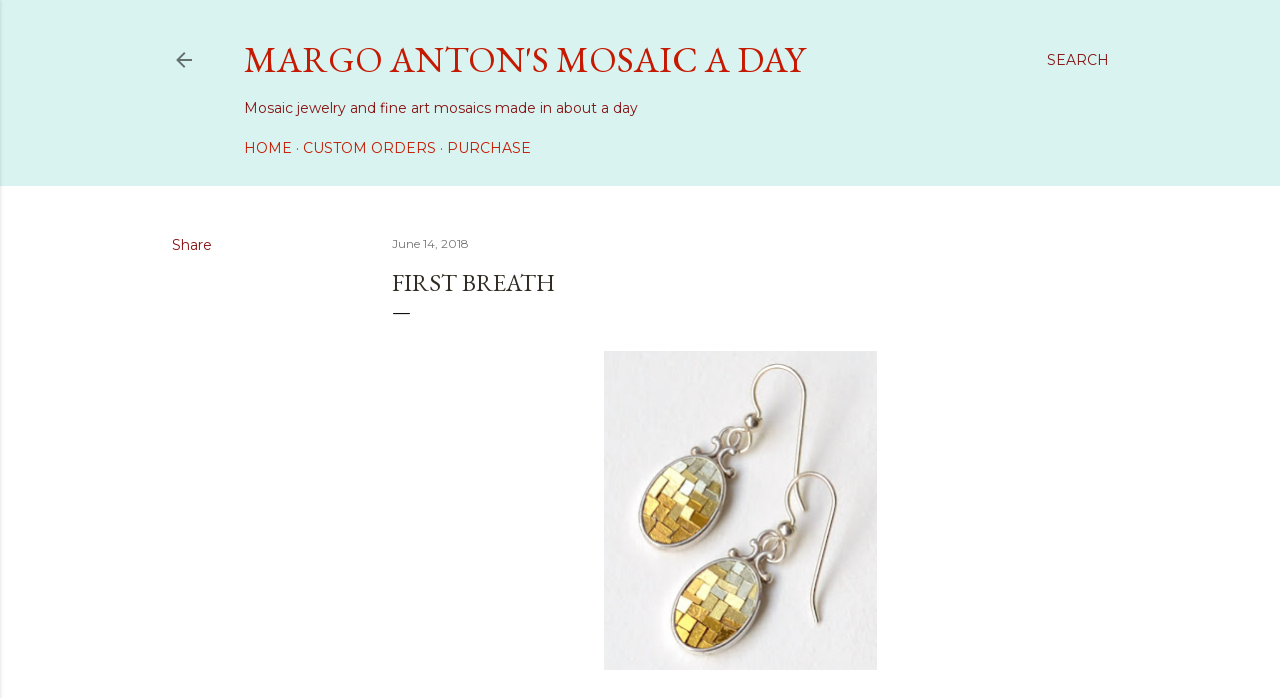

--- FILE ---
content_type: text/html; charset=UTF-8
request_url: https://www.mosaicaday.com/2018/06/first-breath.html
body_size: 21047
content:
<!DOCTYPE html>
<html dir='ltr' lang='en' xmlns='http://www.w3.org/1999/xhtml' xmlns:b='http://www.google.com/2005/gml/b' xmlns:data='http://www.google.com/2005/gml/data' xmlns:expr='http://www.google.com/2005/gml/expr'>
<head>
<meta content='01b432aa0428d951c6cb86261d01c5d3' name='p:domain_verify'/>
<meta content='width=device-width, initial-scale=1' name='viewport'/>
<title>First Breath</title>
<meta content='text/html; charset=UTF-8' http-equiv='Content-Type'/>
<!-- Chrome, Firefox OS and Opera -->
<meta content='#ffffff' name='theme-color'/>
<!-- Windows Phone -->
<meta content='#ffffff' name='msapplication-navbutton-color'/>
<meta content='blogger' name='generator'/>
<link href='https://www.mosaicaday.com/favicon.ico' rel='icon' type='image/x-icon'/>
<link href='http://www.mosaicaday.com/2018/06/first-breath.html' rel='canonical'/>
<link rel="alternate" type="application/atom+xml" title="Margo Anton&#39;s Mosaic a Day - Atom" href="https://www.mosaicaday.com/feeds/posts/default" />
<link rel="alternate" type="application/rss+xml" title="Margo Anton&#39;s Mosaic a Day - RSS" href="https://www.mosaicaday.com/feeds/posts/default?alt=rss" />
<link rel="service.post" type="application/atom+xml" title="Margo Anton&#39;s Mosaic a Day - Atom" href="https://www.blogger.com/feeds/5522631740956292478/posts/default" />

<link rel="alternate" type="application/atom+xml" title="Margo Anton&#39;s Mosaic a Day - Atom" href="https://www.mosaicaday.com/feeds/445222148243334078/comments/default" />
<!--Can't find substitution for tag [blog.ieCssRetrofitLinks]-->
<link href='https://blogger.googleusercontent.com/img/b/R29vZ2xl/AVvXsEgBW7ttIetqq3q-dGBOT-3JQiLazmiSA7fOAzJIVmXzT_u45VLFj39K6CZLDOme7g5YXBanxCxlPB3QhHwVNCCA9fsTGEX2oxWlkI88Nf0vIwY8ER4Q1vsx5ttYnYhxv888iayxPM-1aRY/s320/fullsizeoutput_1fbc.jpeg' rel='image_src'/>
<meta content='http://www.mosaicaday.com/2018/06/first-breath.html' property='og:url'/>
<meta content='First Breath' property='og:title'/>
<meta content='A new mosaic or mosaic jewelry piece five days a week.' property='og:description'/>
<meta content='https://blogger.googleusercontent.com/img/b/R29vZ2xl/AVvXsEgBW7ttIetqq3q-dGBOT-3JQiLazmiSA7fOAzJIVmXzT_u45VLFj39K6CZLDOme7g5YXBanxCxlPB3QhHwVNCCA9fsTGEX2oxWlkI88Nf0vIwY8ER4Q1vsx5ttYnYhxv888iayxPM-1aRY/w1200-h630-p-k-no-nu/fullsizeoutput_1fbc.jpeg' property='og:image'/>
<style type='text/css'>@font-face{font-family:'EB Garamond';font-style:normal;font-weight:400;font-display:swap;src:url(//fonts.gstatic.com/s/ebgaramond/v32/SlGDmQSNjdsmc35JDF1K5E55YMjF_7DPuGi-6_RkCY9_WamXgHlIbvw.woff2)format('woff2');unicode-range:U+0460-052F,U+1C80-1C8A,U+20B4,U+2DE0-2DFF,U+A640-A69F,U+FE2E-FE2F;}@font-face{font-family:'EB Garamond';font-style:normal;font-weight:400;font-display:swap;src:url(//fonts.gstatic.com/s/ebgaramond/v32/SlGDmQSNjdsmc35JDF1K5E55YMjF_7DPuGi-6_RkAI9_WamXgHlIbvw.woff2)format('woff2');unicode-range:U+0301,U+0400-045F,U+0490-0491,U+04B0-04B1,U+2116;}@font-face{font-family:'EB Garamond';font-style:normal;font-weight:400;font-display:swap;src:url(//fonts.gstatic.com/s/ebgaramond/v32/SlGDmQSNjdsmc35JDF1K5E55YMjF_7DPuGi-6_RkCI9_WamXgHlIbvw.woff2)format('woff2');unicode-range:U+1F00-1FFF;}@font-face{font-family:'EB Garamond';font-style:normal;font-weight:400;font-display:swap;src:url(//fonts.gstatic.com/s/ebgaramond/v32/SlGDmQSNjdsmc35JDF1K5E55YMjF_7DPuGi-6_RkB49_WamXgHlIbvw.woff2)format('woff2');unicode-range:U+0370-0377,U+037A-037F,U+0384-038A,U+038C,U+038E-03A1,U+03A3-03FF;}@font-face{font-family:'EB Garamond';font-style:normal;font-weight:400;font-display:swap;src:url(//fonts.gstatic.com/s/ebgaramond/v32/SlGDmQSNjdsmc35JDF1K5E55YMjF_7DPuGi-6_RkC49_WamXgHlIbvw.woff2)format('woff2');unicode-range:U+0102-0103,U+0110-0111,U+0128-0129,U+0168-0169,U+01A0-01A1,U+01AF-01B0,U+0300-0301,U+0303-0304,U+0308-0309,U+0323,U+0329,U+1EA0-1EF9,U+20AB;}@font-face{font-family:'EB Garamond';font-style:normal;font-weight:400;font-display:swap;src:url(//fonts.gstatic.com/s/ebgaramond/v32/SlGDmQSNjdsmc35JDF1K5E55YMjF_7DPuGi-6_RkCo9_WamXgHlIbvw.woff2)format('woff2');unicode-range:U+0100-02BA,U+02BD-02C5,U+02C7-02CC,U+02CE-02D7,U+02DD-02FF,U+0304,U+0308,U+0329,U+1D00-1DBF,U+1E00-1E9F,U+1EF2-1EFF,U+2020,U+20A0-20AB,U+20AD-20C0,U+2113,U+2C60-2C7F,U+A720-A7FF;}@font-face{font-family:'EB Garamond';font-style:normal;font-weight:400;font-display:swap;src:url(//fonts.gstatic.com/s/ebgaramond/v32/SlGDmQSNjdsmc35JDF1K5E55YMjF_7DPuGi-6_RkBI9_WamXgHlI.woff2)format('woff2');unicode-range:U+0000-00FF,U+0131,U+0152-0153,U+02BB-02BC,U+02C6,U+02DA,U+02DC,U+0304,U+0308,U+0329,U+2000-206F,U+20AC,U+2122,U+2191,U+2193,U+2212,U+2215,U+FEFF,U+FFFD;}@font-face{font-family:'Lato';font-style:normal;font-weight:300;font-display:swap;src:url(//fonts.gstatic.com/s/lato/v25/S6u9w4BMUTPHh7USSwaPGQ3q5d0N7w.woff2)format('woff2');unicode-range:U+0100-02BA,U+02BD-02C5,U+02C7-02CC,U+02CE-02D7,U+02DD-02FF,U+0304,U+0308,U+0329,U+1D00-1DBF,U+1E00-1E9F,U+1EF2-1EFF,U+2020,U+20A0-20AB,U+20AD-20C0,U+2113,U+2C60-2C7F,U+A720-A7FF;}@font-face{font-family:'Lato';font-style:normal;font-weight:300;font-display:swap;src:url(//fonts.gstatic.com/s/lato/v25/S6u9w4BMUTPHh7USSwiPGQ3q5d0.woff2)format('woff2');unicode-range:U+0000-00FF,U+0131,U+0152-0153,U+02BB-02BC,U+02C6,U+02DA,U+02DC,U+0304,U+0308,U+0329,U+2000-206F,U+20AC,U+2122,U+2191,U+2193,U+2212,U+2215,U+FEFF,U+FFFD;}@font-face{font-family:'Lato';font-style:normal;font-weight:400;font-display:swap;src:url(//fonts.gstatic.com/s/lato/v25/S6uyw4BMUTPHjxAwXiWtFCfQ7A.woff2)format('woff2');unicode-range:U+0100-02BA,U+02BD-02C5,U+02C7-02CC,U+02CE-02D7,U+02DD-02FF,U+0304,U+0308,U+0329,U+1D00-1DBF,U+1E00-1E9F,U+1EF2-1EFF,U+2020,U+20A0-20AB,U+20AD-20C0,U+2113,U+2C60-2C7F,U+A720-A7FF;}@font-face{font-family:'Lato';font-style:normal;font-weight:400;font-display:swap;src:url(//fonts.gstatic.com/s/lato/v25/S6uyw4BMUTPHjx4wXiWtFCc.woff2)format('woff2');unicode-range:U+0000-00FF,U+0131,U+0152-0153,U+02BB-02BC,U+02C6,U+02DA,U+02DC,U+0304,U+0308,U+0329,U+2000-206F,U+20AC,U+2122,U+2191,U+2193,U+2212,U+2215,U+FEFF,U+FFFD;}@font-face{font-family:'Lato';font-style:normal;font-weight:700;font-display:swap;src:url(//fonts.gstatic.com/s/lato/v25/S6u9w4BMUTPHh6UVSwaPGQ3q5d0N7w.woff2)format('woff2');unicode-range:U+0100-02BA,U+02BD-02C5,U+02C7-02CC,U+02CE-02D7,U+02DD-02FF,U+0304,U+0308,U+0329,U+1D00-1DBF,U+1E00-1E9F,U+1EF2-1EFF,U+2020,U+20A0-20AB,U+20AD-20C0,U+2113,U+2C60-2C7F,U+A720-A7FF;}@font-face{font-family:'Lato';font-style:normal;font-weight:700;font-display:swap;src:url(//fonts.gstatic.com/s/lato/v25/S6u9w4BMUTPHh6UVSwiPGQ3q5d0.woff2)format('woff2');unicode-range:U+0000-00FF,U+0131,U+0152-0153,U+02BB-02BC,U+02C6,U+02DA,U+02DC,U+0304,U+0308,U+0329,U+2000-206F,U+20AC,U+2122,U+2191,U+2193,U+2212,U+2215,U+FEFF,U+FFFD;}@font-face{font-family:'Lora';font-style:normal;font-weight:400;font-display:swap;src:url(//fonts.gstatic.com/s/lora/v37/0QI6MX1D_JOuGQbT0gvTJPa787weuxJMkq18ndeYxZ2JTg.woff2)format('woff2');unicode-range:U+0460-052F,U+1C80-1C8A,U+20B4,U+2DE0-2DFF,U+A640-A69F,U+FE2E-FE2F;}@font-face{font-family:'Lora';font-style:normal;font-weight:400;font-display:swap;src:url(//fonts.gstatic.com/s/lora/v37/0QI6MX1D_JOuGQbT0gvTJPa787weuxJFkq18ndeYxZ2JTg.woff2)format('woff2');unicode-range:U+0301,U+0400-045F,U+0490-0491,U+04B0-04B1,U+2116;}@font-face{font-family:'Lora';font-style:normal;font-weight:400;font-display:swap;src:url(//fonts.gstatic.com/s/lora/v37/0QI6MX1D_JOuGQbT0gvTJPa787weuxI9kq18ndeYxZ2JTg.woff2)format('woff2');unicode-range:U+0302-0303,U+0305,U+0307-0308,U+0310,U+0312,U+0315,U+031A,U+0326-0327,U+032C,U+032F-0330,U+0332-0333,U+0338,U+033A,U+0346,U+034D,U+0391-03A1,U+03A3-03A9,U+03B1-03C9,U+03D1,U+03D5-03D6,U+03F0-03F1,U+03F4-03F5,U+2016-2017,U+2034-2038,U+203C,U+2040,U+2043,U+2047,U+2050,U+2057,U+205F,U+2070-2071,U+2074-208E,U+2090-209C,U+20D0-20DC,U+20E1,U+20E5-20EF,U+2100-2112,U+2114-2115,U+2117-2121,U+2123-214F,U+2190,U+2192,U+2194-21AE,U+21B0-21E5,U+21F1-21F2,U+21F4-2211,U+2213-2214,U+2216-22FF,U+2308-230B,U+2310,U+2319,U+231C-2321,U+2336-237A,U+237C,U+2395,U+239B-23B7,U+23D0,U+23DC-23E1,U+2474-2475,U+25AF,U+25B3,U+25B7,U+25BD,U+25C1,U+25CA,U+25CC,U+25FB,U+266D-266F,U+27C0-27FF,U+2900-2AFF,U+2B0E-2B11,U+2B30-2B4C,U+2BFE,U+3030,U+FF5B,U+FF5D,U+1D400-1D7FF,U+1EE00-1EEFF;}@font-face{font-family:'Lora';font-style:normal;font-weight:400;font-display:swap;src:url(//fonts.gstatic.com/s/lora/v37/0QI6MX1D_JOuGQbT0gvTJPa787weuxIvkq18ndeYxZ2JTg.woff2)format('woff2');unicode-range:U+0001-000C,U+000E-001F,U+007F-009F,U+20DD-20E0,U+20E2-20E4,U+2150-218F,U+2190,U+2192,U+2194-2199,U+21AF,U+21E6-21F0,U+21F3,U+2218-2219,U+2299,U+22C4-22C6,U+2300-243F,U+2440-244A,U+2460-24FF,U+25A0-27BF,U+2800-28FF,U+2921-2922,U+2981,U+29BF,U+29EB,U+2B00-2BFF,U+4DC0-4DFF,U+FFF9-FFFB,U+10140-1018E,U+10190-1019C,U+101A0,U+101D0-101FD,U+102E0-102FB,U+10E60-10E7E,U+1D2C0-1D2D3,U+1D2E0-1D37F,U+1F000-1F0FF,U+1F100-1F1AD,U+1F1E6-1F1FF,U+1F30D-1F30F,U+1F315,U+1F31C,U+1F31E,U+1F320-1F32C,U+1F336,U+1F378,U+1F37D,U+1F382,U+1F393-1F39F,U+1F3A7-1F3A8,U+1F3AC-1F3AF,U+1F3C2,U+1F3C4-1F3C6,U+1F3CA-1F3CE,U+1F3D4-1F3E0,U+1F3ED,U+1F3F1-1F3F3,U+1F3F5-1F3F7,U+1F408,U+1F415,U+1F41F,U+1F426,U+1F43F,U+1F441-1F442,U+1F444,U+1F446-1F449,U+1F44C-1F44E,U+1F453,U+1F46A,U+1F47D,U+1F4A3,U+1F4B0,U+1F4B3,U+1F4B9,U+1F4BB,U+1F4BF,U+1F4C8-1F4CB,U+1F4D6,U+1F4DA,U+1F4DF,U+1F4E3-1F4E6,U+1F4EA-1F4ED,U+1F4F7,U+1F4F9-1F4FB,U+1F4FD-1F4FE,U+1F503,U+1F507-1F50B,U+1F50D,U+1F512-1F513,U+1F53E-1F54A,U+1F54F-1F5FA,U+1F610,U+1F650-1F67F,U+1F687,U+1F68D,U+1F691,U+1F694,U+1F698,U+1F6AD,U+1F6B2,U+1F6B9-1F6BA,U+1F6BC,U+1F6C6-1F6CF,U+1F6D3-1F6D7,U+1F6E0-1F6EA,U+1F6F0-1F6F3,U+1F6F7-1F6FC,U+1F700-1F7FF,U+1F800-1F80B,U+1F810-1F847,U+1F850-1F859,U+1F860-1F887,U+1F890-1F8AD,U+1F8B0-1F8BB,U+1F8C0-1F8C1,U+1F900-1F90B,U+1F93B,U+1F946,U+1F984,U+1F996,U+1F9E9,U+1FA00-1FA6F,U+1FA70-1FA7C,U+1FA80-1FA89,U+1FA8F-1FAC6,U+1FACE-1FADC,U+1FADF-1FAE9,U+1FAF0-1FAF8,U+1FB00-1FBFF;}@font-face{font-family:'Lora';font-style:normal;font-weight:400;font-display:swap;src:url(//fonts.gstatic.com/s/lora/v37/0QI6MX1D_JOuGQbT0gvTJPa787weuxJOkq18ndeYxZ2JTg.woff2)format('woff2');unicode-range:U+0102-0103,U+0110-0111,U+0128-0129,U+0168-0169,U+01A0-01A1,U+01AF-01B0,U+0300-0301,U+0303-0304,U+0308-0309,U+0323,U+0329,U+1EA0-1EF9,U+20AB;}@font-face{font-family:'Lora';font-style:normal;font-weight:400;font-display:swap;src:url(//fonts.gstatic.com/s/lora/v37/0QI6MX1D_JOuGQbT0gvTJPa787weuxJPkq18ndeYxZ2JTg.woff2)format('woff2');unicode-range:U+0100-02BA,U+02BD-02C5,U+02C7-02CC,U+02CE-02D7,U+02DD-02FF,U+0304,U+0308,U+0329,U+1D00-1DBF,U+1E00-1E9F,U+1EF2-1EFF,U+2020,U+20A0-20AB,U+20AD-20C0,U+2113,U+2C60-2C7F,U+A720-A7FF;}@font-face{font-family:'Lora';font-style:normal;font-weight:400;font-display:swap;src:url(//fonts.gstatic.com/s/lora/v37/0QI6MX1D_JOuGQbT0gvTJPa787weuxJBkq18ndeYxZ0.woff2)format('woff2');unicode-range:U+0000-00FF,U+0131,U+0152-0153,U+02BB-02BC,U+02C6,U+02DA,U+02DC,U+0304,U+0308,U+0329,U+2000-206F,U+20AC,U+2122,U+2191,U+2193,U+2212,U+2215,U+FEFF,U+FFFD;}@font-face{font-family:'Montserrat';font-style:normal;font-weight:400;font-display:swap;src:url(//fonts.gstatic.com/s/montserrat/v31/JTUSjIg1_i6t8kCHKm459WRhyyTh89ZNpQ.woff2)format('woff2');unicode-range:U+0460-052F,U+1C80-1C8A,U+20B4,U+2DE0-2DFF,U+A640-A69F,U+FE2E-FE2F;}@font-face{font-family:'Montserrat';font-style:normal;font-weight:400;font-display:swap;src:url(//fonts.gstatic.com/s/montserrat/v31/JTUSjIg1_i6t8kCHKm459W1hyyTh89ZNpQ.woff2)format('woff2');unicode-range:U+0301,U+0400-045F,U+0490-0491,U+04B0-04B1,U+2116;}@font-face{font-family:'Montserrat';font-style:normal;font-weight:400;font-display:swap;src:url(//fonts.gstatic.com/s/montserrat/v31/JTUSjIg1_i6t8kCHKm459WZhyyTh89ZNpQ.woff2)format('woff2');unicode-range:U+0102-0103,U+0110-0111,U+0128-0129,U+0168-0169,U+01A0-01A1,U+01AF-01B0,U+0300-0301,U+0303-0304,U+0308-0309,U+0323,U+0329,U+1EA0-1EF9,U+20AB;}@font-face{font-family:'Montserrat';font-style:normal;font-weight:400;font-display:swap;src:url(//fonts.gstatic.com/s/montserrat/v31/JTUSjIg1_i6t8kCHKm459WdhyyTh89ZNpQ.woff2)format('woff2');unicode-range:U+0100-02BA,U+02BD-02C5,U+02C7-02CC,U+02CE-02D7,U+02DD-02FF,U+0304,U+0308,U+0329,U+1D00-1DBF,U+1E00-1E9F,U+1EF2-1EFF,U+2020,U+20A0-20AB,U+20AD-20C0,U+2113,U+2C60-2C7F,U+A720-A7FF;}@font-face{font-family:'Montserrat';font-style:normal;font-weight:400;font-display:swap;src:url(//fonts.gstatic.com/s/montserrat/v31/JTUSjIg1_i6t8kCHKm459WlhyyTh89Y.woff2)format('woff2');unicode-range:U+0000-00FF,U+0131,U+0152-0153,U+02BB-02BC,U+02C6,U+02DA,U+02DC,U+0304,U+0308,U+0329,U+2000-206F,U+20AC,U+2122,U+2191,U+2193,U+2212,U+2215,U+FEFF,U+FFFD;}@font-face{font-family:'Montserrat';font-style:normal;font-weight:700;font-display:swap;src:url(//fonts.gstatic.com/s/montserrat/v31/JTUSjIg1_i6t8kCHKm459WRhyyTh89ZNpQ.woff2)format('woff2');unicode-range:U+0460-052F,U+1C80-1C8A,U+20B4,U+2DE0-2DFF,U+A640-A69F,U+FE2E-FE2F;}@font-face{font-family:'Montserrat';font-style:normal;font-weight:700;font-display:swap;src:url(//fonts.gstatic.com/s/montserrat/v31/JTUSjIg1_i6t8kCHKm459W1hyyTh89ZNpQ.woff2)format('woff2');unicode-range:U+0301,U+0400-045F,U+0490-0491,U+04B0-04B1,U+2116;}@font-face{font-family:'Montserrat';font-style:normal;font-weight:700;font-display:swap;src:url(//fonts.gstatic.com/s/montserrat/v31/JTUSjIg1_i6t8kCHKm459WZhyyTh89ZNpQ.woff2)format('woff2');unicode-range:U+0102-0103,U+0110-0111,U+0128-0129,U+0168-0169,U+01A0-01A1,U+01AF-01B0,U+0300-0301,U+0303-0304,U+0308-0309,U+0323,U+0329,U+1EA0-1EF9,U+20AB;}@font-face{font-family:'Montserrat';font-style:normal;font-weight:700;font-display:swap;src:url(//fonts.gstatic.com/s/montserrat/v31/JTUSjIg1_i6t8kCHKm459WdhyyTh89ZNpQ.woff2)format('woff2');unicode-range:U+0100-02BA,U+02BD-02C5,U+02C7-02CC,U+02CE-02D7,U+02DD-02FF,U+0304,U+0308,U+0329,U+1D00-1DBF,U+1E00-1E9F,U+1EF2-1EFF,U+2020,U+20A0-20AB,U+20AD-20C0,U+2113,U+2C60-2C7F,U+A720-A7FF;}@font-face{font-family:'Montserrat';font-style:normal;font-weight:700;font-display:swap;src:url(//fonts.gstatic.com/s/montserrat/v31/JTUSjIg1_i6t8kCHKm459WlhyyTh89Y.woff2)format('woff2');unicode-range:U+0000-00FF,U+0131,U+0152-0153,U+02BB-02BC,U+02C6,U+02DA,U+02DC,U+0304,U+0308,U+0329,U+2000-206F,U+20AC,U+2122,U+2191,U+2193,U+2212,U+2215,U+FEFF,U+FFFD;}</style>
<style id='page-skin-1' type='text/css'><!--
/*! normalize.css v3.0.1 | MIT License | git.io/normalize */html{font-family:sans-serif;-ms-text-size-adjust:100%;-webkit-text-size-adjust:100%}body{margin:0}article,aside,details,figcaption,figure,footer,header,hgroup,main,nav,section,summary{display:block}audio,canvas,progress,video{display:inline-block;vertical-align:baseline}audio:not([controls]){display:none;height:0}[hidden],template{display:none}a{background:transparent}a:active,a:hover{outline:0}abbr[title]{border-bottom:1px dotted}b,strong{font-weight:bold}dfn{font-style:italic}h1{font-size:2em;margin:.67em 0}mark{background:#ff0;color:#000}small{font-size:80%}sub,sup{font-size:75%;line-height:0;position:relative;vertical-align:baseline}sup{top:-0.5em}sub{bottom:-0.25em}img{border:0}svg:not(:root){overflow:hidden}figure{margin:1em 40px}hr{-moz-box-sizing:content-box;box-sizing:content-box;height:0}pre{overflow:auto}code,kbd,pre,samp{font-family:monospace,monospace;font-size:1em}button,input,optgroup,select,textarea{color:inherit;font:inherit;margin:0}button{overflow:visible}button,select{text-transform:none}button,html input[type="button"],input[type="reset"],input[type="submit"]{-webkit-appearance:button;cursor:pointer}button[disabled],html input[disabled]{cursor:default}button::-moz-focus-inner,input::-moz-focus-inner{border:0;padding:0}input{line-height:normal}input[type="checkbox"],input[type="radio"]{box-sizing:border-box;padding:0}input[type="number"]::-webkit-inner-spin-button,input[type="number"]::-webkit-outer-spin-button{height:auto}input[type="search"]{-webkit-appearance:textfield;-moz-box-sizing:content-box;-webkit-box-sizing:content-box;box-sizing:content-box}input[type="search"]::-webkit-search-cancel-button,input[type="search"]::-webkit-search-decoration{-webkit-appearance:none}fieldset{border:1px solid #c0c0c0;margin:0 2px;padding:.35em .625em .75em}legend{border:0;padding:0}textarea{overflow:auto}optgroup{font-weight:bold}table{border-collapse:collapse;border-spacing:0}td,th{padding:0}
/*!************************************************
* Blogger Template Style
* Name: Soho
**************************************************/
body{
overflow-wrap:break-word;
word-break:break-word;
word-wrap:break-word
}
.hidden{
display:none
}
.invisible{
visibility:hidden
}
.container::after,.float-container::after{
clear:both;
content:"";
display:table
}
.clearboth{
clear:both
}
#comments .comment .comment-actions,.subscribe-popup .FollowByEmail .follow-by-email-submit{
background:0 0;
border:0;
box-shadow:none;
color:#c51901;
cursor:pointer;
font-size:14px;
font-weight:700;
outline:0;
text-decoration:none;
text-transform:uppercase;
width:auto
}
.dim-overlay{
background-color:rgba(0,0,0,.54);
height:100vh;
left:0;
position:fixed;
top:0;
width:100%
}
#sharing-dim-overlay{
background-color:transparent
}
input::-ms-clear{
display:none
}
.blogger-logo,.svg-icon-24.blogger-logo{
fill:#ff9800;
opacity:1
}
.loading-spinner-large{
-webkit-animation:mspin-rotate 1.568s infinite linear;
animation:mspin-rotate 1.568s infinite linear;
height:48px;
overflow:hidden;
position:absolute;
width:48px;
z-index:200
}
.loading-spinner-large>div{
-webkit-animation:mspin-revrot 5332ms infinite steps(4);
animation:mspin-revrot 5332ms infinite steps(4)
}
.loading-spinner-large>div>div{
-webkit-animation:mspin-singlecolor-large-film 1333ms infinite steps(81);
animation:mspin-singlecolor-large-film 1333ms infinite steps(81);
background-size:100%;
height:48px;
width:3888px
}
.mspin-black-large>div>div,.mspin-grey_54-large>div>div{
background-image:url(https://www.blogblog.com/indie/mspin_black_large.svg)
}
.mspin-white-large>div>div{
background-image:url(https://www.blogblog.com/indie/mspin_white_large.svg)
}
.mspin-grey_54-large{
opacity:.54
}
@-webkit-keyframes mspin-singlecolor-large-film{
from{
-webkit-transform:translateX(0);
transform:translateX(0)
}
to{
-webkit-transform:translateX(-3888px);
transform:translateX(-3888px)
}
}
@keyframes mspin-singlecolor-large-film{
from{
-webkit-transform:translateX(0);
transform:translateX(0)
}
to{
-webkit-transform:translateX(-3888px);
transform:translateX(-3888px)
}
}
@-webkit-keyframes mspin-rotate{
from{
-webkit-transform:rotate(0);
transform:rotate(0)
}
to{
-webkit-transform:rotate(360deg);
transform:rotate(360deg)
}
}
@keyframes mspin-rotate{
from{
-webkit-transform:rotate(0);
transform:rotate(0)
}
to{
-webkit-transform:rotate(360deg);
transform:rotate(360deg)
}
}
@-webkit-keyframes mspin-revrot{
from{
-webkit-transform:rotate(0);
transform:rotate(0)
}
to{
-webkit-transform:rotate(-360deg);
transform:rotate(-360deg)
}
}
@keyframes mspin-revrot{
from{
-webkit-transform:rotate(0);
transform:rotate(0)
}
to{
-webkit-transform:rotate(-360deg);
transform:rotate(-360deg)
}
}
.skip-navigation{
background-color:#fff;
box-sizing:border-box;
color:#000;
display:block;
height:0;
left:0;
line-height:50px;
overflow:hidden;
padding-top:0;
position:fixed;
text-align:center;
top:0;
-webkit-transition:box-shadow .3s,height .3s,padding-top .3s;
transition:box-shadow .3s,height .3s,padding-top .3s;
width:100%;
z-index:900
}
.skip-navigation:focus{
box-shadow:0 4px 5px 0 rgba(0,0,0,.14),0 1px 10px 0 rgba(0,0,0,.12),0 2px 4px -1px rgba(0,0,0,.2);
height:50px
}
#main{
outline:0
}
.main-heading{
position:absolute;
clip:rect(1px,1px,1px,1px);
padding:0;
border:0;
height:1px;
width:1px;
overflow:hidden
}
.Attribution{
margin-top:1em;
text-align:center
}
.Attribution .blogger img,.Attribution .blogger svg{
vertical-align:bottom
}
.Attribution .blogger img{
margin-right:.5em
}
.Attribution div{
line-height:24px;
margin-top:.5em
}
.Attribution .copyright,.Attribution .image-attribution{
font-size:.7em;
margin-top:1.5em
}
.BLOG_mobile_video_class{
display:none
}
.bg-photo{
background-attachment:scroll!important
}
body .CSS_LIGHTBOX{
z-index:900
}
.extendable .show-less,.extendable .show-more{
border-color:#c51901;
color:#c51901;
margin-top:8px
}
.extendable .show-less.hidden,.extendable .show-more.hidden{
display:none
}
.inline-ad{
display:none;
max-width:100%;
overflow:hidden
}
.adsbygoogle{
display:block
}
#cookieChoiceInfo{
bottom:0;
top:auto
}
iframe.b-hbp-video{
border:0
}
.post-body img{
max-width:100%
}
.post-body iframe{
max-width:100%
}
.post-body a[imageanchor="1"]{
display:inline-block
}
.byline{
margin-right:1em
}
.byline:last-child{
margin-right:0
}
.link-copied-dialog{
max-width:520px;
outline:0
}
.link-copied-dialog .modal-dialog-buttons{
margin-top:8px
}
.link-copied-dialog .goog-buttonset-default{
background:0 0;
border:0
}
.link-copied-dialog .goog-buttonset-default:focus{
outline:0
}
.paging-control-container{
margin-bottom:16px
}
.paging-control-container .paging-control{
display:inline-block
}
.paging-control-container .comment-range-text::after,.paging-control-container .paging-control{
color:#c51901
}
.paging-control-container .comment-range-text,.paging-control-container .paging-control{
margin-right:8px
}
.paging-control-container .comment-range-text::after,.paging-control-container .paging-control::after{
content:"\b7";
cursor:default;
padding-left:8px;
pointer-events:none
}
.paging-control-container .comment-range-text:last-child::after,.paging-control-container .paging-control:last-child::after{
content:none
}
.byline.reactions iframe{
height:20px
}
.b-notification{
color:#000;
background-color:#fff;
border-bottom:solid 1px #000;
box-sizing:border-box;
padding:16px 32px;
text-align:center
}
.b-notification.visible{
-webkit-transition:margin-top .3s cubic-bezier(.4,0,.2,1);
transition:margin-top .3s cubic-bezier(.4,0,.2,1)
}
.b-notification.invisible{
position:absolute
}
.b-notification-close{
position:absolute;
right:8px;
top:8px
}
.no-posts-message{
line-height:40px;
text-align:center
}
@media screen and (max-width:1177px){
body.item-view .post-body a[imageanchor="1"][style*="float: left;"],body.item-view .post-body a[imageanchor="1"][style*="float: right;"]{
float:none!important;
clear:none!important
}
body.item-view .post-body a[imageanchor="1"] img{
display:block;
height:auto;
margin:0 auto
}
body.item-view .post-body>.separator:first-child>a[imageanchor="1"]:first-child{
margin-top:20px
}
.post-body a[imageanchor]{
display:block
}
body.item-view .post-body a[imageanchor="1"]{
margin-left:0!important;
margin-right:0!important
}
body.item-view .post-body a[imageanchor="1"]+a[imageanchor="1"]{
margin-top:16px
}
}
.item-control{
display:none
}
#comments{
border-top:1px dashed rgba(0,0,0,.54);
margin-top:20px;
padding:20px
}
#comments .comment-thread ol{
margin:0;
padding-left:0;
padding-left:0
}
#comments .comment .comment-replybox-single,#comments .comment-thread .comment-replies{
margin-left:60px
}
#comments .comment-thread .thread-count{
display:none
}
#comments .comment{
list-style-type:none;
padding:0 0 30px;
position:relative
}
#comments .comment .comment{
padding-bottom:8px
}
.comment .avatar-image-container{
position:absolute
}
.comment .avatar-image-container img{
border-radius:50%
}
.avatar-image-container svg,.comment .avatar-image-container .avatar-icon{
border-radius:50%;
border:solid 1px #000000;
box-sizing:border-box;
fill:#000000;
height:35px;
margin:0;
padding:7px;
width:35px
}
.comment .comment-block{
margin-top:10px;
margin-left:60px;
padding-bottom:0
}
#comments .comment-author-header-wrapper{
margin-left:40px
}
#comments .comment .thread-expanded .comment-block{
padding-bottom:20px
}
#comments .comment .comment-header .user,#comments .comment .comment-header .user a{
color:#000000;
font-style:normal;
font-weight:700
}
#comments .comment .comment-actions{
bottom:0;
margin-bottom:15px;
position:absolute
}
#comments .comment .comment-actions>*{
margin-right:8px
}
#comments .comment .comment-header .datetime{
bottom:0;
color:rgba(0, 0, 0, 0.54);
display:inline-block;
font-size:13px;
font-style:italic;
margin-left:8px
}
#comments .comment .comment-footer .comment-timestamp a,#comments .comment .comment-header .datetime a{
color:rgba(0, 0, 0, 0.54)
}
#comments .comment .comment-content,.comment .comment-body{
margin-top:12px;
word-break:break-word
}
.comment-body{
margin-bottom:12px
}
#comments.embed[data-num-comments="0"]{
border:0;
margin-top:0;
padding-top:0
}
#comments.embed[data-num-comments="0"] #comment-post-message,#comments.embed[data-num-comments="0"] div.comment-form>p,#comments.embed[data-num-comments="0"] p.comment-footer{
display:none
}
#comment-editor-src{
display:none
}
.comments .comments-content .loadmore.loaded{
max-height:0;
opacity:0;
overflow:hidden
}
.extendable .remaining-items{
height:0;
overflow:hidden;
-webkit-transition:height .3s cubic-bezier(.4,0,.2,1);
transition:height .3s cubic-bezier(.4,0,.2,1)
}
.extendable .remaining-items.expanded{
height:auto
}
.svg-icon-24,.svg-icon-24-button{
cursor:pointer;
height:24px;
width:24px;
min-width:24px
}
.touch-icon{
margin:-12px;
padding:12px
}
.touch-icon:active,.touch-icon:focus{
background-color:rgba(153,153,153,.4);
border-radius:50%
}
svg:not(:root).touch-icon{
overflow:visible
}
html[dir=rtl] .rtl-reversible-icon{
-webkit-transform:scaleX(-1);
-ms-transform:scaleX(-1);
transform:scaleX(-1)
}
.svg-icon-24-button,.touch-icon-button{
background:0 0;
border:0;
margin:0;
outline:0;
padding:0
}
.touch-icon-button .touch-icon:active,.touch-icon-button .touch-icon:focus{
background-color:transparent
}
.touch-icon-button:active .touch-icon,.touch-icon-button:focus .touch-icon{
background-color:rgba(153,153,153,.4);
border-radius:50%
}
.Profile .default-avatar-wrapper .avatar-icon{
border-radius:50%;
border:solid 1px #000000;
box-sizing:border-box;
fill:#000000;
margin:0
}
.Profile .individual .default-avatar-wrapper .avatar-icon{
padding:25px
}
.Profile .individual .avatar-icon,.Profile .individual .profile-img{
height:120px;
width:120px
}
.Profile .team .default-avatar-wrapper .avatar-icon{
padding:8px
}
.Profile .team .avatar-icon,.Profile .team .default-avatar-wrapper,.Profile .team .profile-img{
height:40px;
width:40px
}
.snippet-container{
margin:0;
position:relative;
overflow:hidden
}
.snippet-fade{
bottom:0;
box-sizing:border-box;
position:absolute;
width:96px
}
.snippet-fade{
right:0
}
.snippet-fade:after{
content:"\2026"
}
.snippet-fade:after{
float:right
}
.centered-top-container.sticky{
left:0;
position:fixed;
right:0;
top:0;
width:auto;
z-index:50;
-webkit-transition-property:opacity,-webkit-transform;
transition-property:opacity,-webkit-transform;
transition-property:transform,opacity;
transition-property:transform,opacity,-webkit-transform;
-webkit-transition-duration:.2s;
transition-duration:.2s;
-webkit-transition-timing-function:cubic-bezier(.4,0,.2,1);
transition-timing-function:cubic-bezier(.4,0,.2,1)
}
.centered-top-placeholder{
display:none
}
.collapsed-header .centered-top-placeholder{
display:block
}
.centered-top-container .Header .replaced h1,.centered-top-placeholder .Header .replaced h1{
display:none
}
.centered-top-container.sticky .Header .replaced h1{
display:block
}
.centered-top-container.sticky .Header .header-widget{
background:0 0
}
.centered-top-container.sticky .Header .header-image-wrapper{
display:none
}
.centered-top-container img,.centered-top-placeholder img{
max-width:100%
}
.collapsible{
-webkit-transition:height .3s cubic-bezier(.4,0,.2,1);
transition:height .3s cubic-bezier(.4,0,.2,1)
}
.collapsible,.collapsible>summary{
display:block;
overflow:hidden
}
.collapsible>:not(summary){
display:none
}
.collapsible[open]>:not(summary){
display:block
}
.collapsible:focus,.collapsible>summary:focus{
outline:0
}
.collapsible>summary{
cursor:pointer;
display:block;
padding:0
}
.collapsible:focus>summary,.collapsible>summary:focus{
background-color:transparent
}
.collapsible>summary::-webkit-details-marker{
display:none
}
.collapsible-title{
-webkit-box-align:center;
-webkit-align-items:center;
-ms-flex-align:center;
align-items:center;
display:-webkit-box;
display:-webkit-flex;
display:-ms-flexbox;
display:flex
}
.collapsible-title .title{
-webkit-box-flex:1;
-webkit-flex:1 1 auto;
-ms-flex:1 1 auto;
flex:1 1 auto;
-webkit-box-ordinal-group:1;
-webkit-order:0;
-ms-flex-order:0;
order:0;
overflow:hidden;
text-overflow:ellipsis;
white-space:nowrap
}
.collapsible-title .chevron-down,.collapsible[open] .collapsible-title .chevron-up{
display:block
}
.collapsible-title .chevron-up,.collapsible[open] .collapsible-title .chevron-down{
display:none
}
.flat-button{
cursor:pointer;
display:inline-block;
font-weight:700;
text-transform:uppercase;
border-radius:2px;
padding:8px;
margin:-8px
}
.flat-icon-button{
background:0 0;
border:0;
margin:0;
outline:0;
padding:0;
margin:-12px;
padding:12px;
cursor:pointer;
box-sizing:content-box;
display:inline-block;
line-height:0
}
.flat-icon-button,.flat-icon-button .splash-wrapper{
border-radius:50%
}
.flat-icon-button .splash.animate{
-webkit-animation-duration:.3s;
animation-duration:.3s
}
.overflowable-container{
max-height:28px;
overflow:hidden;
position:relative
}
.overflow-button{
cursor:pointer
}
#overflowable-dim-overlay{
background:0 0
}
.overflow-popup{
box-shadow:0 2px 2px 0 rgba(0,0,0,.14),0 3px 1px -2px rgba(0,0,0,.2),0 1px 5px 0 rgba(0,0,0,.12);
background-color:#d9f4f0;
left:0;
max-width:calc(100% - 32px);
position:absolute;
top:0;
visibility:hidden;
z-index:101
}
.overflow-popup ul{
list-style:none
}
.overflow-popup .tabs li,.overflow-popup li{
display:block;
height:auto
}
.overflow-popup .tabs li{
padding-left:0;
padding-right:0
}
.overflow-button.hidden,.overflow-popup .tabs li.hidden,.overflow-popup li.hidden{
display:none
}
.search{
display:-webkit-box;
display:-webkit-flex;
display:-ms-flexbox;
display:flex;
line-height:24px;
width:24px
}
.search.focused{
width:100%
}
.search.focused .section{
width:100%
}
.search form{
z-index:101
}
.search h3{
display:none
}
.search form{
display:-webkit-box;
display:-webkit-flex;
display:-ms-flexbox;
display:flex;
-webkit-box-flex:1;
-webkit-flex:1 0 0;
-ms-flex:1 0 0px;
flex:1 0 0;
border-bottom:solid 1px transparent;
padding-bottom:8px
}
.search form>*{
display:none
}
.search.focused form>*{
display:block
}
.search .search-input label{
display:none
}
.centered-top-placeholder.cloned .search form{
z-index:30
}
.search.focused form{
border-color:#861313;
position:relative;
width:auto
}
.collapsed-header .centered-top-container .search.focused form{
border-bottom-color:transparent
}
.search-expand{
-webkit-box-flex:0;
-webkit-flex:0 0 auto;
-ms-flex:0 0 auto;
flex:0 0 auto
}
.search-expand-text{
display:none
}
.search-close{
display:inline;
vertical-align:middle
}
.search-input{
-webkit-box-flex:1;
-webkit-flex:1 0 1px;
-ms-flex:1 0 1px;
flex:1 0 1px
}
.search-input input{
background:0 0;
border:0;
box-sizing:border-box;
color:#861313;
display:inline-block;
outline:0;
width:calc(100% - 48px)
}
.search-input input.no-cursor{
color:transparent;
text-shadow:0 0 0 #861313
}
.collapsed-header .centered-top-container .search-action,.collapsed-header .centered-top-container .search-input input{
color:#861313
}
.collapsed-header .centered-top-container .search-input input.no-cursor{
color:transparent;
text-shadow:0 0 0 #861313
}
.collapsed-header .centered-top-container .search-input input.no-cursor:focus,.search-input input.no-cursor:focus{
outline:0
}
.search-focused>*{
visibility:hidden
}
.search-focused .search,.search-focused .search-icon{
visibility:visible
}
.search.focused .search-action{
display:block
}
.search.focused .search-action:disabled{
opacity:.3
}
.widget.Sharing .sharing-button{
display:none
}
.widget.Sharing .sharing-buttons li{
padding:0
}
.widget.Sharing .sharing-buttons li span{
display:none
}
.post-share-buttons{
position:relative
}
.centered-bottom .share-buttons .svg-icon-24,.share-buttons .svg-icon-24{
fill:#000000
}
.sharing-open.touch-icon-button:active .touch-icon,.sharing-open.touch-icon-button:focus .touch-icon{
background-color:transparent
}
.share-buttons{
background-color:#ffffff;
border-radius:2px;
box-shadow:0 2px 2px 0 rgba(0,0,0,.14),0 3px 1px -2px rgba(0,0,0,.2),0 1px 5px 0 rgba(0,0,0,.12);
color:#000000;
list-style:none;
margin:0;
padding:8px 0;
position:absolute;
top:-11px;
min-width:200px;
z-index:101
}
.share-buttons.hidden{
display:none
}
.sharing-button{
background:0 0;
border:0;
margin:0;
outline:0;
padding:0;
cursor:pointer
}
.share-buttons li{
margin:0;
height:48px
}
.share-buttons li:last-child{
margin-bottom:0
}
.share-buttons li .sharing-platform-button{
box-sizing:border-box;
cursor:pointer;
display:block;
height:100%;
margin-bottom:0;
padding:0 16px;
position:relative;
width:100%
}
.share-buttons li .sharing-platform-button:focus,.share-buttons li .sharing-platform-button:hover{
background-color:rgba(128,128,128,.1);
outline:0
}
.share-buttons li svg[class*=" sharing-"],.share-buttons li svg[class^=sharing-]{
position:absolute;
top:10px
}
.share-buttons li span.sharing-platform-button{
position:relative;
top:0
}
.share-buttons li .platform-sharing-text{
display:block;
font-size:16px;
line-height:48px;
white-space:nowrap
}
.share-buttons li .platform-sharing-text{
margin-left:56px
}
.sidebar-container{
background-color:#f7f7f7;
max-width:334px;
overflow-y:auto;
-webkit-transition-property:-webkit-transform;
transition-property:-webkit-transform;
transition-property:transform;
transition-property:transform,-webkit-transform;
-webkit-transition-duration:.3s;
transition-duration:.3s;
-webkit-transition-timing-function:cubic-bezier(0,0,.2,1);
transition-timing-function:cubic-bezier(0,0,.2,1);
width:334px;
z-index:101;
-webkit-overflow-scrolling:touch
}
.sidebar-container .navigation{
line-height:0;
padding:16px
}
.sidebar-container .sidebar-back{
cursor:pointer
}
.sidebar-container .widget{
background:0 0;
margin:0 16px;
padding:16px 0
}
.sidebar-container .widget .title{
color:#c51901;
margin:0
}
.sidebar-container .widget ul{
list-style:none;
margin:0;
padding:0
}
.sidebar-container .widget ul ul{
margin-left:1em
}
.sidebar-container .widget li{
font-size:16px;
line-height:normal
}
.sidebar-container .widget+.widget{
border-top:1px dashed rgba(0, 0, 0, 0.54)
}
.BlogArchive li{
margin:16px 0
}
.BlogArchive li:last-child{
margin-bottom:0
}
.Label li a{
display:inline-block
}
.BlogArchive .post-count,.Label .label-count{
float:right;
margin-left:.25em
}
.BlogArchive .post-count::before,.Label .label-count::before{
content:"("
}
.BlogArchive .post-count::after,.Label .label-count::after{
content:")"
}
.widget.Translate .skiptranslate>div{
display:block!important
}
.widget.Profile .profile-link{
display:-webkit-box;
display:-webkit-flex;
display:-ms-flexbox;
display:flex
}
.widget.Profile .team-member .default-avatar-wrapper,.widget.Profile .team-member .profile-img{
-webkit-box-flex:0;
-webkit-flex:0 0 auto;
-ms-flex:0 0 auto;
flex:0 0 auto;
margin-right:1em
}
.widget.Profile .individual .profile-link{
-webkit-box-orient:vertical;
-webkit-box-direction:normal;
-webkit-flex-direction:column;
-ms-flex-direction:column;
flex-direction:column
}
.widget.Profile .team .profile-link .profile-name{
-webkit-align-self:center;
-ms-flex-item-align:center;
align-self:center;
display:block;
-webkit-box-flex:1;
-webkit-flex:1 1 auto;
-ms-flex:1 1 auto;
flex:1 1 auto
}
.dim-overlay{
background-color:rgba(0,0,0,.54);
z-index:100
}
body.sidebar-visible{
overflow-y:hidden
}
@media screen and (max-width:1504px){
.sidebar-container{
bottom:0;
position:fixed;
top:0;
left:0;
right:auto
}
.sidebar-container.sidebar-invisible{
-webkit-transition-timing-function:cubic-bezier(.4,0,.6,1);
transition-timing-function:cubic-bezier(.4,0,.6,1)
}
html[dir=ltr] .sidebar-container.sidebar-invisible{
-webkit-transform:translateX(-334px);
-ms-transform:translateX(-334px);
transform:translateX(-334px)
}
html[dir=rtl] .sidebar-container.sidebar-invisible{
-webkit-transform:translateX(334px);
-ms-transform:translateX(334px);
transform:translateX(334px)
}
}
@media screen and (min-width:1505px){
.sidebar-container{
position:absolute;
top:0;
left:0;
right:auto
}
.sidebar-container .navigation{
display:none
}
}
.dialog{
box-shadow:0 2px 2px 0 rgba(0,0,0,.14),0 3px 1px -2px rgba(0,0,0,.2),0 1px 5px 0 rgba(0,0,0,.12);
background:#ffffff;
box-sizing:border-box;
color:#000000;
padding:30px;
position:fixed;
text-align:center;
width:calc(100% - 24px);
z-index:101
}
.dialog input[type=email],.dialog input[type=text]{
background-color:transparent;
border:0;
border-bottom:solid 1px rgba(0,0,0,.12);
color:#000000;
display:block;
font-family:EB Garamond, serif;
font-size:16px;
line-height:24px;
margin:auto;
padding-bottom:7px;
outline:0;
text-align:center;
width:100%
}
.dialog input[type=email]::-webkit-input-placeholder,.dialog input[type=text]::-webkit-input-placeholder{
color:#000000
}
.dialog input[type=email]::-moz-placeholder,.dialog input[type=text]::-moz-placeholder{
color:#000000
}
.dialog input[type=email]:-ms-input-placeholder,.dialog input[type=text]:-ms-input-placeholder{
color:#000000
}
.dialog input[type=email]::-ms-input-placeholder,.dialog input[type=text]::-ms-input-placeholder{
color:#000000
}
.dialog input[type=email]::placeholder,.dialog input[type=text]::placeholder{
color:#000000
}
.dialog input[type=email]:focus,.dialog input[type=text]:focus{
border-bottom:solid 2px #c51901;
padding-bottom:6px
}
.dialog input.no-cursor{
color:transparent;
text-shadow:0 0 0 #000000
}
.dialog input.no-cursor:focus{
outline:0
}
.dialog input.no-cursor:focus{
outline:0
}
.dialog input[type=submit]{
font-family:EB Garamond, serif
}
.dialog .goog-buttonset-default{
color:#c51901
}
.subscribe-popup{
max-width:364px
}
.subscribe-popup h3{
color:#861313;
font-size:1.8em;
margin-top:0
}
.subscribe-popup .FollowByEmail h3{
display:none
}
.subscribe-popup .FollowByEmail .follow-by-email-submit{
color:#c51901;
display:inline-block;
margin:0 auto;
margin-top:24px;
width:auto;
white-space:normal
}
.subscribe-popup .FollowByEmail .follow-by-email-submit:disabled{
cursor:default;
opacity:.3
}
@media (max-width:800px){
.blog-name div.widget.Subscribe{
margin-bottom:16px
}
body.item-view .blog-name div.widget.Subscribe{
margin:8px auto 16px auto;
width:100%
}
}
body#layout .bg-photo,body#layout .bg-photo-overlay{
display:none
}
body#layout .page_body{
padding:0;
position:relative;
top:0
}
body#layout .page{
display:inline-block;
left:inherit;
position:relative;
vertical-align:top;
width:540px
}
body#layout .centered{
max-width:954px
}
body#layout .navigation{
display:none
}
body#layout .sidebar-container{
display:inline-block;
width:40%
}
body#layout .hamburger-menu,body#layout .search{
display:none
}
body{
background-color:#ffffff;
color:#000000;
font:normal 400 20px EB Garamond, serif;
height:100%;
margin:0;
min-height:100vh
}
h1,h2,h3,h4,h5,h6{
font-weight:400
}
a{
color:#c51901;
text-decoration:none
}
.dim-overlay{
z-index:100
}
body.sidebar-visible .page_body{
overflow-y:scroll
}
.widget .title{
color:#861313;
font:normal 400 12px Montserrat, sans-serif
}
.extendable .show-less,.extendable .show-more{
color:#861313;
font:normal 400 12px Montserrat, sans-serif;
margin:12px -8px 0 -8px;
text-transform:uppercase
}
.footer .widget,.main .widget{
margin:50px 0
}
.main .widget .title{
text-transform:uppercase
}
.inline-ad{
display:block;
margin-top:50px
}
.adsbygoogle{
text-align:center
}
.page_body{
display:-webkit-box;
display:-webkit-flex;
display:-ms-flexbox;
display:flex;
-webkit-box-orient:vertical;
-webkit-box-direction:normal;
-webkit-flex-direction:column;
-ms-flex-direction:column;
flex-direction:column;
min-height:100vh;
position:relative;
z-index:20
}
.page_body>*{
-webkit-box-flex:0;
-webkit-flex:0 0 auto;
-ms-flex:0 0 auto;
flex:0 0 auto
}
.page_body>#footer{
margin-top:auto
}
.centered-bottom,.centered-top{
margin:0 32px;
max-width:100%
}
.centered-top{
padding-bottom:12px;
padding-top:12px
}
.sticky .centered-top{
padding-bottom:0;
padding-top:0
}
.centered-top-container,.centered-top-placeholder{
background:#d9f4f0
}
.centered-top{
display:-webkit-box;
display:-webkit-flex;
display:-ms-flexbox;
display:flex;
-webkit-flex-wrap:wrap;
-ms-flex-wrap:wrap;
flex-wrap:wrap;
-webkit-box-pack:justify;
-webkit-justify-content:space-between;
-ms-flex-pack:justify;
justify-content:space-between;
position:relative
}
.sticky .centered-top{
-webkit-flex-wrap:nowrap;
-ms-flex-wrap:nowrap;
flex-wrap:nowrap
}
.centered-top-container .svg-icon-24,.centered-top-placeholder .svg-icon-24{
fill:rgba(0, 0, 0, 0.54)
}
.back-button-container,.hamburger-menu-container{
-webkit-box-flex:0;
-webkit-flex:0 0 auto;
-ms-flex:0 0 auto;
flex:0 0 auto;
height:48px;
-webkit-box-ordinal-group:2;
-webkit-order:1;
-ms-flex-order:1;
order:1
}
.sticky .back-button-container,.sticky .hamburger-menu-container{
-webkit-box-ordinal-group:2;
-webkit-order:1;
-ms-flex-order:1;
order:1
}
.back-button,.hamburger-menu,.search-expand-icon{
cursor:pointer;
margin-top:0
}
.search{
-webkit-box-align:start;
-webkit-align-items:flex-start;
-ms-flex-align:start;
align-items:flex-start;
-webkit-box-flex:0;
-webkit-flex:0 0 auto;
-ms-flex:0 0 auto;
flex:0 0 auto;
height:48px;
margin-left:24px;
-webkit-box-ordinal-group:4;
-webkit-order:3;
-ms-flex-order:3;
order:3
}
.search,.search.focused{
width:auto
}
.search.focused{
position:static
}
.sticky .search{
display:none;
-webkit-box-ordinal-group:5;
-webkit-order:4;
-ms-flex-order:4;
order:4
}
.search .section{
right:0;
margin-top:12px;
position:absolute;
top:12px;
width:0
}
.sticky .search .section{
top:0
}
.search-expand{
background:0 0;
border:0;
margin:0;
outline:0;
padding:0;
color:#861313;
cursor:pointer;
-webkit-box-flex:0;
-webkit-flex:0 0 auto;
-ms-flex:0 0 auto;
flex:0 0 auto;
font:normal 400 12px Montserrat, sans-serif;
text-transform:uppercase;
word-break:normal
}
.search.focused .search-expand{
visibility:hidden
}
.search .dim-overlay{
background:0 0
}
.search.focused .section{
max-width:400px
}
.search.focused form{
border-color:rgba(0, 0, 0, 0.54);
height:24px
}
.search.focused .search-input{
display:-webkit-box;
display:-webkit-flex;
display:-ms-flexbox;
display:flex;
-webkit-box-flex:1;
-webkit-flex:1 1 auto;
-ms-flex:1 1 auto;
flex:1 1 auto
}
.search-input input{
-webkit-box-flex:1;
-webkit-flex:1 1 auto;
-ms-flex:1 1 auto;
flex:1 1 auto;
font:normal 400 16px Montserrat, sans-serif
}
.search input[type=submit]{
display:none
}
.subscribe-section-container{
-webkit-box-flex:1;
-webkit-flex:1 0 auto;
-ms-flex:1 0 auto;
flex:1 0 auto;
margin-left:24px;
-webkit-box-ordinal-group:3;
-webkit-order:2;
-ms-flex-order:2;
order:2;
text-align:right
}
.sticky .subscribe-section-container{
-webkit-box-flex:0;
-webkit-flex:0 0 auto;
-ms-flex:0 0 auto;
flex:0 0 auto;
-webkit-box-ordinal-group:4;
-webkit-order:3;
-ms-flex-order:3;
order:3
}
.subscribe-button{
background:0 0;
border:0;
margin:0;
outline:0;
padding:0;
color:#861313;
cursor:pointer;
display:inline-block;
font:normal 400 12px Montserrat, sans-serif;
line-height:48px;
margin:0;
text-transform:uppercase;
word-break:normal
}
.subscribe-popup h3{
color:#861313;
font:normal 400 12px Montserrat, sans-serif;
margin-bottom:24px;
text-transform:uppercase
}
.subscribe-popup div.widget.FollowByEmail .follow-by-email-address{
color:#000000;
font:normal 400 12px Montserrat, sans-serif
}
.subscribe-popup div.widget.FollowByEmail .follow-by-email-submit{
color:#861313;
font:normal 400 12px Montserrat, sans-serif;
margin-top:24px;
text-transform:uppercase
}
.blog-name{
-webkit-box-flex:1;
-webkit-flex:1 1 100%;
-ms-flex:1 1 100%;
flex:1 1 100%;
-webkit-box-ordinal-group:5;
-webkit-order:4;
-ms-flex-order:4;
order:4;
overflow:hidden
}
.sticky .blog-name{
-webkit-box-flex:1;
-webkit-flex:1 1 auto;
-ms-flex:1 1 auto;
flex:1 1 auto;
margin:0 12px;
-webkit-box-ordinal-group:3;
-webkit-order:2;
-ms-flex-order:2;
order:2
}
body.search-view .centered-top.search-focused .blog-name{
display:none
}
.widget.Header h1{
font:normal 400 18px EB Garamond, serif;
margin:0;
text-transform:uppercase
}
.widget.Header h1,.widget.Header h1 a{
color:#c51901
}
.widget.Header p{
color:#861313;
font:normal normal 14px Montserrat, sans-serif;
line-height:1.7
}
.sticky .widget.Header h1{
font-size:16px;
line-height:48px;
overflow:hidden;
overflow-wrap:normal;
text-overflow:ellipsis;
white-space:nowrap;
word-wrap:normal
}
.sticky .widget.Header p{
display:none
}
.sticky{
box-shadow:0 1px 3px rgba(0, 0, 0, 0.1)
}
#page_list_top .widget.PageList{
font:normal 400 14px Montserrat, sans-serif;
line-height:28px
}
#page_list_top .widget.PageList .title{
display:none
}
#page_list_top .widget.PageList .overflowable-contents{
overflow:hidden
}
#page_list_top .widget.PageList .overflowable-contents ul{
list-style:none;
margin:0;
padding:0
}
#page_list_top .widget.PageList .overflow-popup ul{
list-style:none;
margin:0;
padding:0 20px
}
#page_list_top .widget.PageList .overflowable-contents li{
display:inline-block
}
#page_list_top .widget.PageList .overflowable-contents li.hidden{
display:none
}
#page_list_top .widget.PageList .overflowable-contents li:not(:first-child):before{
color:#c51901;
content:"\b7"
}
#page_list_top .widget.PageList .overflow-button a,#page_list_top .widget.PageList .overflow-popup li a,#page_list_top .widget.PageList .overflowable-contents li a{
color:#c51901;
font:normal 400 14px Montserrat, sans-serif;
line-height:28px;
text-transform:uppercase
}
#page_list_top .widget.PageList .overflow-popup li.selected a,#page_list_top .widget.PageList .overflowable-contents li.selected a{
color:#c51901;
font:normal 700 14px Montserrat, sans-serif;
line-height:28px
}
#page_list_top .widget.PageList .overflow-button{
display:inline
}
.sticky #page_list_top{
display:none
}
body.homepage-view .hero-image.has-image{
background:#ffffff url(none) repeat scroll top center;
background-attachment:scroll;
background-color:#ffffff;
background-size:cover;
height:62.5vw;
max-height:75vh;
min-height:200px;
width:100%
}
.post-filter-message{
background-color:#302c24;
color:rgba(255, 255, 255, 0.54);
display:-webkit-box;
display:-webkit-flex;
display:-ms-flexbox;
display:flex;
-webkit-flex-wrap:wrap;
-ms-flex-wrap:wrap;
flex-wrap:wrap;
font:normal 400 12px Montserrat, sans-serif;
-webkit-box-pack:justify;
-webkit-justify-content:space-between;
-ms-flex-pack:justify;
justify-content:space-between;
margin-top:50px;
padding:18px
}
.post-filter-message .message-container{
-webkit-box-flex:1;
-webkit-flex:1 1 auto;
-ms-flex:1 1 auto;
flex:1 1 auto;
min-width:0
}
.post-filter-message .home-link-container{
-webkit-box-flex:0;
-webkit-flex:0 0 auto;
-ms-flex:0 0 auto;
flex:0 0 auto
}
.post-filter-message .search-label,.post-filter-message .search-query{
color:rgba(255, 255, 255, 0.87);
font:normal 700 12px Montserrat, sans-serif;
text-transform:uppercase
}
.post-filter-message .home-link,.post-filter-message .home-link a{
color:#861313;
font:normal 700 12px Montserrat, sans-serif;
text-transform:uppercase
}
.widget.FeaturedPost .thumb.hero-thumb{
background-position:center;
background-size:cover;
height:360px
}
.widget.FeaturedPost .featured-post-snippet:before{
content:"\2014"
}
.snippet-container,.snippet-fade{
font:normal 400 14px Lora, serif;
line-height:23.8px
}
.snippet-container{
max-height:166.6px;
overflow:hidden
}
.snippet-fade{
background:-webkit-linear-gradient(left,#ffffff 0,#ffffff 20%,rgba(255, 255, 255, 0) 100%);
background:linear-gradient(to left,#ffffff 0,#ffffff 20%,rgba(255, 255, 255, 0) 100%);
color:#000000
}
.post-sidebar{
display:none
}
.widget.Blog .blog-posts .post-outer-container{
width:100%
}
.no-posts{
text-align:center
}
body.feed-view .widget.Blog .blog-posts .post-outer-container,body.item-view .widget.Blog .blog-posts .post-outer{
margin-bottom:50px
}
.widget.Blog .post.no-featured-image,.widget.PopularPosts .post.no-featured-image{
background-color:#302c24;
padding:30px
}
.widget.Blog .post>.post-share-buttons-top{
right:0;
position:absolute;
top:0
}
.widget.Blog .post>.post-share-buttons-bottom{
bottom:0;
right:0;
position:absolute
}
.blog-pager{
text-align:right
}
.blog-pager a{
color:#861313;
font:normal 400 12px Montserrat, sans-serif;
text-transform:uppercase
}
.blog-pager .blog-pager-newer-link,.blog-pager .home-link{
display:none
}
.post-title{
font:normal 400 20px EB Garamond, serif;
margin:0;
text-transform:uppercase
}
.post-title,.post-title a{
color:#302c24
}
.post.no-featured-image .post-title,.post.no-featured-image .post-title a{
color:#ffffff
}
body.item-view .post-body-container:before{
content:"\2014"
}
.post-body{
color:#000000;
font:normal 400 14px Lora, serif;
line-height:1.7
}
.post-body blockquote{
color:#000000;
font:normal 400 16px Montserrat, sans-serif;
line-height:1.7;
margin-left:0;
margin-right:0
}
.post-body img{
height:auto;
max-width:100%
}
.post-body .tr-caption{
color:#000000;
font:normal 400 12px Montserrat, sans-serif;
line-height:1.7
}
.snippet-thumbnail{
position:relative
}
.snippet-thumbnail .post-header{
background:#ffffff;
bottom:0;
margin-bottom:0;
padding-right:15px;
padding-bottom:5px;
padding-top:5px;
position:absolute
}
.snippet-thumbnail img{
width:100%
}
.post-footer,.post-header{
margin:8px 0
}
body.item-view .widget.Blog .post-header{
margin:0 0 16px 0
}
body.item-view .widget.Blog .post-footer{
margin:50px 0 0 0
}
.widget.FeaturedPost .post-footer{
display:-webkit-box;
display:-webkit-flex;
display:-ms-flexbox;
display:flex;
-webkit-flex-wrap:wrap;
-ms-flex-wrap:wrap;
flex-wrap:wrap;
-webkit-box-pack:justify;
-webkit-justify-content:space-between;
-ms-flex-pack:justify;
justify-content:space-between
}
.widget.FeaturedPost .post-footer>*{
-webkit-box-flex:0;
-webkit-flex:0 1 auto;
-ms-flex:0 1 auto;
flex:0 1 auto
}
.widget.FeaturedPost .post-footer,.widget.FeaturedPost .post-footer a,.widget.FeaturedPost .post-footer button{
line-height:1.7
}
.jump-link{
margin:-8px
}
.post-header,.post-header a,.post-header button{
color:rgba(0, 0, 0, 0.54);
font:normal 400 12px Montserrat, sans-serif
}
.post.no-featured-image .post-header,.post.no-featured-image .post-header a,.post.no-featured-image .post-header button{
color:rgba(255, 255, 255, 0.54)
}
.post-footer,.post-footer a,.post-footer button{
color:#861313;
font:normal 400 12px Montserrat, sans-serif
}
.post.no-featured-image .post-footer,.post.no-featured-image .post-footer a,.post.no-featured-image .post-footer button{
color:#861313
}
body.item-view .post-footer-line{
line-height:2.3
}
.byline{
display:inline-block
}
.byline .flat-button{
text-transform:none
}
.post-header .byline:not(:last-child):after{
content:"\b7"
}
.post-header .byline:not(:last-child){
margin-right:0
}
.byline.post-labels a{
display:inline-block;
word-break:break-all
}
.byline.post-labels a:not(:last-child):after{
content:","
}
.byline.reactions .reactions-label{
line-height:22px;
vertical-align:top
}
.post-share-buttons{
margin-left:0
}
.share-buttons{
background-color:#fafafa;
border-radius:0;
box-shadow:0 1px 1px 1px rgba(0, 0, 0, 0.1);
color:#000000;
font:normal 400 16px Montserrat, sans-serif
}
.share-buttons .svg-icon-24{
fill:#861313
}
#comment-holder .continue{
display:none
}
#comment-editor{
margin-bottom:20px;
margin-top:20px
}
.widget.Attribution,.widget.Attribution .copyright,.widget.Attribution .copyright a,.widget.Attribution .image-attribution,.widget.Attribution .image-attribution a,.widget.Attribution a{
color:rgba(0, 0, 0, 0.54);
font:normal 400 12px Montserrat, sans-serif
}
.widget.Attribution svg{
fill:rgba(0, 0, 0, 0.54)
}
.widget.Attribution .blogger a{
display:-webkit-box;
display:-webkit-flex;
display:-ms-flexbox;
display:flex;
-webkit-align-content:center;
-ms-flex-line-pack:center;
align-content:center;
-webkit-box-pack:center;
-webkit-justify-content:center;
-ms-flex-pack:center;
justify-content:center;
line-height:24px
}
.widget.Attribution .blogger svg{
margin-right:8px
}
.widget.Profile ul{
list-style:none;
padding:0
}
.widget.Profile .individual .default-avatar-wrapper,.widget.Profile .individual .profile-img{
border-radius:50%;
display:inline-block;
height:120px;
width:120px
}
.widget.Profile .individual .profile-data a,.widget.Profile .team .profile-name{
color:#861313;
font:normal 400 20px EB Garamond, serif;
text-transform:none
}
.widget.Profile .individual dd{
color:#000000;
font:normal 400 20px EB Garamond, serif;
margin:0 auto
}
.widget.Profile .individual .profile-link,.widget.Profile .team .visit-profile{
color:#861313;
font:normal 400 12px Montserrat, sans-serif;
text-transform:uppercase
}
.widget.Profile .team .default-avatar-wrapper,.widget.Profile .team .profile-img{
border-radius:50%;
float:left;
height:40px;
width:40px
}
.widget.Profile .team .profile-link .profile-name-wrapper{
-webkit-box-flex:1;
-webkit-flex:1 1 auto;
-ms-flex:1 1 auto;
flex:1 1 auto
}
.widget.Label li,.widget.Label span.label-size{
color:#861313;
display:inline-block;
font:normal 400 12px Montserrat, sans-serif;
word-break:break-all
}
.widget.Label li:not(:last-child):after,.widget.Label span.label-size:not(:last-child):after{
content:","
}
.widget.PopularPosts .post{
margin-bottom:50px
}
#comments{
border-top:none;
padding:0
}
#comments .comment .comment-footer,#comments .comment .comment-header,#comments .comment .comment-header .datetime,#comments .comment .comment-header .datetime a{
color:rgba(0, 0, 0, 0.54);
font:normal 400 12px Montserrat, sans-serif
}
#comments .comment .comment-author,#comments .comment .comment-author a,#comments .comment .comment-header .user,#comments .comment .comment-header .user a{
color:#000000;
font:normal 400 14px Montserrat, sans-serif
}
#comments .comment .comment-body,#comments .comment .comment-content{
color:#000000;
font:normal 400 14px Lora, serif
}
#comments .comment .comment-actions,#comments .footer,#comments .footer a,#comments .loadmore,#comments .paging-control{
color:#861313;
font:normal 400 12px Montserrat, sans-serif;
text-transform:uppercase
}
#commentsHolder{
border-bottom:none;
border-top:none
}
#comments .comment-form h4{
position:absolute;
clip:rect(1px,1px,1px,1px);
padding:0;
border:0;
height:1px;
width:1px;
overflow:hidden
}
.sidebar-container{
background-color:#d9f4f0;
color:rgba(0, 0, 0, 0.54);
font:normal normal 14px Lato;
min-height:100%
}
html[dir=ltr] .sidebar-container{
box-shadow:1px 0 3px rgba(0, 0, 0, 0.1)
}
html[dir=rtl] .sidebar-container{
box-shadow:-1px 0 3px rgba(0, 0, 0, 0.1)
}
.sidebar-container a{
color:#861313
}
.sidebar-container .svg-icon-24{
fill:rgba(0, 0, 0, 0.54)
}
.sidebar-container .widget{
margin:0;
margin-left:40px;
padding:40px;
padding-left:0
}
.sidebar-container .widget+.widget{
border-top:1px solid rgba(0, 0, 0, 0.54)
}
.sidebar-container .widget .title{
color:#c51901;
font:normal normal 18px EB Garamond
}
.sidebar-container .widget ul li,.sidebar-container .widget.BlogArchive #ArchiveList li{
font:normal normal 14px Lato;
margin:1em 0 0 0
}
.sidebar-container .BlogArchive .post-count,.sidebar-container .Label .label-count{
float:none
}
.sidebar-container .Label li a{
display:inline
}
.sidebar-container .widget.Profile .default-avatar-wrapper .avatar-icon{
border-color:#c51901;
fill:#c51901
}
.sidebar-container .widget.Profile .individual{
text-align:center
}
.sidebar-container .widget.Profile .individual dd:before{
content:"\2014";
display:block
}
.sidebar-container .widget.Profile .individual .profile-data a,.sidebar-container .widget.Profile .team .profile-name{
color:#c51901;
font:normal 400 24px EB Garamond, serif
}
.sidebar-container .widget.Profile .individual dd{
color:rgba(0, 0, 0, 0.87);
font:normal 400 12px Montserrat, sans-serif;
margin:0 30px
}
.sidebar-container .widget.Profile .individual .profile-link,.sidebar-container .widget.Profile .team .visit-profile{
color:#861313;
font:normal 400 14px Montserrat, sans-serif
}
.sidebar-container .snippet-fade{
background:-webkit-linear-gradient(left,#d9f4f0 0,#d9f4f0 20%,rgba(217, 244, 240, 0) 100%);
background:linear-gradient(to left,#d9f4f0 0,#d9f4f0 20%,rgba(217, 244, 240, 0) 100%)
}
@media screen and (min-width:640px){
.centered-bottom,.centered-top{
margin:0 auto;
width:576px
}
.centered-top{
-webkit-flex-wrap:nowrap;
-ms-flex-wrap:nowrap;
flex-wrap:nowrap;
padding-bottom:24px;
padding-top:36px
}
.blog-name{
-webkit-box-flex:1;
-webkit-flex:1 1 auto;
-ms-flex:1 1 auto;
flex:1 1 auto;
min-width:0;
-webkit-box-ordinal-group:3;
-webkit-order:2;
-ms-flex-order:2;
order:2
}
.sticky .blog-name{
margin:0
}
.back-button-container,.hamburger-menu-container{
margin-right:36px;
-webkit-box-ordinal-group:2;
-webkit-order:1;
-ms-flex-order:1;
order:1
}
.search{
margin-left:36px;
-webkit-box-ordinal-group:5;
-webkit-order:4;
-ms-flex-order:4;
order:4
}
.search .section{
top:36px
}
.sticky .search{
display:block
}
.subscribe-section-container{
-webkit-box-flex:0;
-webkit-flex:0 0 auto;
-ms-flex:0 0 auto;
flex:0 0 auto;
margin-left:36px;
-webkit-box-ordinal-group:4;
-webkit-order:3;
-ms-flex-order:3;
order:3
}
.subscribe-button{
font:normal 400 14px Montserrat, sans-serif;
line-height:48px
}
.subscribe-popup h3{
font:normal 400 14px Montserrat, sans-serif
}
.subscribe-popup div.widget.FollowByEmail .follow-by-email-address{
font:normal 400 14px Montserrat, sans-serif
}
.subscribe-popup div.widget.FollowByEmail .follow-by-email-submit{
font:normal 400 14px Montserrat, sans-serif
}
.widget .title{
font:normal 400 14px Montserrat, sans-serif
}
.widget.Blog .post.no-featured-image,.widget.PopularPosts .post.no-featured-image{
padding:65px
}
.post-title{
font:normal 400 24px EB Garamond, serif
}
.blog-pager a{
font:normal 400 14px Montserrat, sans-serif
}
.widget.Header h1{
font:normal 400 36px EB Garamond, serif
}
.sticky .widget.Header h1{
font-size:24px
}
}
@media screen and (min-width:1177px){
.centered-bottom,.centered-top{
width:937px
}
.back-button-container,.hamburger-menu-container{
margin-right:48px
}
.search{
margin-left:48px
}
.search-expand{
font:normal 400 14px Montserrat, sans-serif;
line-height:48px
}
.search-expand-text{
display:block
}
.search-expand-icon{
display:none
}
.subscribe-section-container{
margin-left:48px
}
.post-filter-message{
font:normal 400 14px Montserrat, sans-serif
}
.post-filter-message .search-label,.post-filter-message .search-query{
font:normal 700 14px Montserrat, sans-serif
}
.post-filter-message .home-link{
font:normal 700 14px Montserrat, sans-serif
}
.widget.Blog .blog-posts .post-outer-container{
width:458.5px
}
body.item-view .widget.Blog .blog-posts .post-outer-container{
width:100%
}
body.item-view .widget.Blog .blog-posts .post-outer{
display:-webkit-box;
display:-webkit-flex;
display:-ms-flexbox;
display:flex
}
#comments,body.item-view .post-outer-container .inline-ad,body.item-view .widget.PopularPosts{
margin-left:220px;
width:697px
}
.post-sidebar{
box-sizing:border-box;
display:block;
font:normal 400 14px Montserrat, sans-serif;
padding-right:20px;
width:220px
}
.post-sidebar-item{
margin-bottom:30px
}
.post-sidebar-item ul{
list-style:none;
padding:0
}
.post-sidebar-item .sharing-button{
color:#861313;
cursor:pointer;
display:inline-block;
font:normal 400 14px Montserrat, sans-serif;
line-height:normal;
word-break:normal
}
.post-sidebar-labels li{
margin-bottom:8px
}
body.item-view .widget.Blog .post{
width:697px
}
.widget.Blog .post.no-featured-image,.widget.PopularPosts .post.no-featured-image{
padding:100px 65px
}
.page .widget.FeaturedPost .post-content{
display:-webkit-box;
display:-webkit-flex;
display:-ms-flexbox;
display:flex;
-webkit-box-pack:justify;
-webkit-justify-content:space-between;
-ms-flex-pack:justify;
justify-content:space-between
}
.page .widget.FeaturedPost .thumb-link{
display:-webkit-box;
display:-webkit-flex;
display:-ms-flexbox;
display:flex
}
.page .widget.FeaturedPost .thumb.hero-thumb{
height:auto;
min-height:300px;
width:458.5px
}
.page .widget.FeaturedPost .post-content.has-featured-image .post-text-container{
width:425px
}
.page .widget.FeaturedPost .post-content.no-featured-image .post-text-container{
width:100%
}
.page .widget.FeaturedPost .post-header{
margin:0 0 8px 0
}
.page .widget.FeaturedPost .post-footer{
margin:8px 0 0 0
}
.post-body{
font:normal 400 16px Lora, serif;
line-height:1.7
}
.post-body blockquote{
font:normal 400 24px Montserrat, sans-serif;
line-height:1.7
}
.snippet-container,.snippet-fade{
font:normal 400 16px Lora, serif;
line-height:27.2px
}
.snippet-container{
max-height:326.4px
}
.widget.Profile .individual .profile-data a,.widget.Profile .team .profile-name{
font:normal 400 24px EB Garamond, serif
}
.widget.Profile .individual .profile-link,.widget.Profile .team .visit-profile{
font:normal 400 14px Montserrat, sans-serif
}
}
@media screen and (min-width:1505px){
body{
position:relative
}
.page_body{
margin-left:334px
}
.sticky .centered-top{
padding-left:334px
}
.hamburger-menu-container{
display:none
}
.sidebar-container{
overflow:visible;
z-index:32
}
}

--></style>
<style id='template-skin-1' type='text/css'><!--
body#layout .hidden,
body#layout .invisible {
display: inherit;
}
body#layout .page {
width: 60%;
}
body#layout.ltr .page {
float: right;
}
body#layout.rtl .page {
float: left;
}
body#layout .sidebar-container {
width: 40%;
}
body#layout.ltr .sidebar-container {
float: left;
}
body#layout.rtl .sidebar-container {
float: right;
}
--></style>
<script async='async' src='https://www.gstatic.com/external_hosted/imagesloaded/imagesloaded-3.1.8.min.js'></script>
<script async='async' src='https://www.gstatic.com/external_hosted/vanillamasonry-v3_1_5/masonry.pkgd.min.js'></script>
<script async='async' src='https://www.gstatic.com/external_hosted/clipboardjs/clipboard.min.js'></script>
<link href='https://www.blogger.com/dyn-css/authorization.css?targetBlogID=5522631740956292478&amp;zx=0da8771f-ecdd-4d45-bab8-5e2785330d73' media='none' onload='if(media!=&#39;all&#39;)media=&#39;all&#39;' rel='stylesheet'/><noscript><link href='https://www.blogger.com/dyn-css/authorization.css?targetBlogID=5522631740956292478&amp;zx=0da8771f-ecdd-4d45-bab8-5e2785330d73' rel='stylesheet'/></noscript>
<meta name='google-adsense-platform-account' content='ca-host-pub-1556223355139109'/>
<meta name='google-adsense-platform-domain' content='blogspot.com'/>

</head>
<body class='post-view item-view version-1-3-3'>
<a class='skip-navigation' href='#main' tabindex='0'>
Skip to main content
</a>
<div class='page'>
<div class='page_body'>
<div class='main-page-body-content'>
<div class='centered-top-placeholder'></div>
<header class='centered-top-container' role='banner'>
<div class='centered-top'>
<div class='back-button-container'>
<a href='https://www.mosaicaday.com/'>
<svg class='svg-icon-24 touch-icon back-button rtl-reversible-icon'>
<use xlink:href='/responsive/sprite_v1_6.css.svg#ic_arrow_back_black_24dp' xmlns:xlink='http://www.w3.org/1999/xlink'></use>
</svg>
</a>
</div>
<div class='search'>
<button aria-label='Search' class='search-expand touch-icon-button'>
<div class='search-expand-text'>Search</div>
<svg class='svg-icon-24 touch-icon search-expand-icon'>
<use xlink:href='/responsive/sprite_v1_6.css.svg#ic_search_black_24dp' xmlns:xlink='http://www.w3.org/1999/xlink'></use>
</svg>
</button>
<div class='section' id='search_top' name='Search (Top)'><div class='widget BlogSearch' data-version='2' id='BlogSearch1'>
<h3 class='title'>
Search This Blog
</h3>
<div class='widget-content' role='search'>
<form action='https://www.mosaicaday.com/search' target='_top'>
<div class='search-input'>
<input aria-label='Search this blog' autocomplete='off' name='q' placeholder='Search this blog' value=''/>
</div>
<label>
<input type='submit'/>
<svg class='svg-icon-24 touch-icon search-icon'>
<use xlink:href='/responsive/sprite_v1_6.css.svg#ic_search_black_24dp' xmlns:xlink='http://www.w3.org/1999/xlink'></use>
</svg>
</label>
</form>
</div>
</div></div>
</div>
<div class='blog-name'>
<div class='section' id='header' name='Header'><div class='widget Header' data-version='2' id='Header1'>
<div class='header-widget'>
<div>
<h1>
<a href='https://www.mosaicaday.com/'>
Margo Anton's Mosaic a Day
</a>
</h1>
</div>
<p>
Mosaic jewelry and fine art mosaics made in about a day
</p>
</div>
</div></div>
<nav role='navigation'>
<div class='section' id='page_list_top' name='Page List (Top)'><div class='widget PageList' data-version='2' id='PageList1'>
<h3 class='title'>
Pages
</h3>
<div class='widget-content'>
<div class='overflowable-container'>
<div class='overflowable-contents'>
<div class='container'>
<ul class='tabs'>
<li class='overflowable-item'>
<a href='https://www.mosaicaday.com/'>Home</a>
</li>
<li class='overflowable-item'>
<a href='https://www.mosaicaday.com/p/custom-order.html'>Custom Orders</a>
</li>
<li class='overflowable-item'>
<a href='https://www.mosaicaday.com/p/purchase.html'>Purchase</a>
</li>
</ul>
</div>
</div>
<div class='overflow-button hidden'>
<a>More&hellip;</a>
</div>
</div>
</div>
</div></div>
</nav>
</div>
</div>
</header>
<div class='hero-image'>
</div>
<main class='centered-bottom' id='main' role='main' tabindex='-1'>
<div class='main section' id='page_body' name='Page Body'>
<div class='widget Blog' data-version='2' id='Blog1'>
<div class='blog-posts hfeed container'>
<div class='post-outer-container'>
<div class='post-outer'>
<div class='post-sidebar'>
<div class='post-sidebar-item post-share-buttons'>
<div aria-owns='sharing-popup-Blog1-byline-445222148243334078' class='sharing' data-title=''>
<button aria-controls='sharing-popup-Blog1-byline-445222148243334078' aria-label='Share' class='sharing-button touch-icon-button' id='sharing-button-Blog1-byline-445222148243334078' role='button'>
Share
</button>
<div class='share-buttons-container'>
<ul aria-hidden='true' aria-label='Share' class='share-buttons hidden' id='sharing-popup-Blog1-byline-445222148243334078' role='menu'>
<li>
<span aria-label='Get link' class='sharing-platform-button sharing-element-link' data-href='https://www.blogger.com/share-post.g?blogID=5522631740956292478&postID=445222148243334078&target=' data-url='https://www.mosaicaday.com/2018/06/first-breath.html' role='menuitem' tabindex='-1' title='Get link'>
<svg class='svg-icon-24 touch-icon sharing-link'>
<use xlink:href='/responsive/sprite_v1_6.css.svg#ic_24_link_dark' xmlns:xlink='http://www.w3.org/1999/xlink'></use>
</svg>
<span class='platform-sharing-text'>Get link</span>
</span>
</li>
<li>
<span aria-label='Share to Facebook' class='sharing-platform-button sharing-element-facebook' data-href='https://www.blogger.com/share-post.g?blogID=5522631740956292478&postID=445222148243334078&target=facebook' data-url='https://www.mosaicaday.com/2018/06/first-breath.html' role='menuitem' tabindex='-1' title='Share to Facebook'>
<svg class='svg-icon-24 touch-icon sharing-facebook'>
<use xlink:href='/responsive/sprite_v1_6.css.svg#ic_24_facebook_dark' xmlns:xlink='http://www.w3.org/1999/xlink'></use>
</svg>
<span class='platform-sharing-text'>Facebook</span>
</span>
</li>
<li>
<span aria-label='Share to X' class='sharing-platform-button sharing-element-twitter' data-href='https://www.blogger.com/share-post.g?blogID=5522631740956292478&postID=445222148243334078&target=twitter' data-url='https://www.mosaicaday.com/2018/06/first-breath.html' role='menuitem' tabindex='-1' title='Share to X'>
<svg class='svg-icon-24 touch-icon sharing-twitter'>
<use xlink:href='/responsive/sprite_v1_6.css.svg#ic_24_twitter_dark' xmlns:xlink='http://www.w3.org/1999/xlink'></use>
</svg>
<span class='platform-sharing-text'>X</span>
</span>
</li>
<li>
<span aria-label='Share to Pinterest' class='sharing-platform-button sharing-element-pinterest' data-href='https://www.blogger.com/share-post.g?blogID=5522631740956292478&postID=445222148243334078&target=pinterest' data-url='https://www.mosaicaday.com/2018/06/first-breath.html' role='menuitem' tabindex='-1' title='Share to Pinterest'>
<svg class='svg-icon-24 touch-icon sharing-pinterest'>
<use xlink:href='/responsive/sprite_v1_6.css.svg#ic_24_pinterest_dark' xmlns:xlink='http://www.w3.org/1999/xlink'></use>
</svg>
<span class='platform-sharing-text'>Pinterest</span>
</span>
</li>
<li>
<span aria-label='Email' class='sharing-platform-button sharing-element-email' data-href='https://www.blogger.com/share-post.g?blogID=5522631740956292478&postID=445222148243334078&target=email' data-url='https://www.mosaicaday.com/2018/06/first-breath.html' role='menuitem' tabindex='-1' title='Email'>
<svg class='svg-icon-24 touch-icon sharing-email'>
<use xlink:href='/responsive/sprite_v1_6.css.svg#ic_24_email_dark' xmlns:xlink='http://www.w3.org/1999/xlink'></use>
</svg>
<span class='platform-sharing-text'>Email</span>
</span>
</li>
<li aria-hidden='true' class='hidden'>
<span aria-label='Share to other apps' class='sharing-platform-button sharing-element-other' data-url='https://www.mosaicaday.com/2018/06/first-breath.html' role='menuitem' tabindex='-1' title='Share to other apps'>
<svg class='svg-icon-24 touch-icon sharing-sharingOther'>
<use xlink:href='/responsive/sprite_v1_6.css.svg#ic_more_horiz_black_24dp' xmlns:xlink='http://www.w3.org/1999/xlink'></use>
</svg>
<span class='platform-sharing-text'>Other Apps</span>
</span>
</li>
</ul>
</div>
</div>
</div>
</div>
<div class='post'>
<script type='application/ld+json'>{
  "@context": "http://schema.org",
  "@type": "BlogPosting",
  "mainEntityOfPage": {
    "@type": "WebPage",
    "@id": "http://www.mosaicaday.com/2018/06/first-breath.html"
  },
  "headline": "First Breath","description": "14mm by 10mm - Mosaic gold in sterling silver \ufeff   Email for Purchase Info    I have a ritual every time I come to Santorini. Planes ...","datePublished": "2018-06-14T05:44:00-06:00",
  "dateModified": "2018-06-14T05:44:05-06:00","image": {
    "@type": "ImageObject","url": "https://blogger.googleusercontent.com/img/b/R29vZ2xl/AVvXsEgBW7ttIetqq3q-dGBOT-3JQiLazmiSA7fOAzJIVmXzT_u45VLFj39K6CZLDOme7g5YXBanxCxlPB3QhHwVNCCA9fsTGEX2oxWlkI88Nf0vIwY8ER4Q1vsx5ttYnYhxv888iayxPM-1aRY/w1200-h630-p-k-no-nu/fullsizeoutput_1fbc.jpeg",
    "height": 630,
    "width": 1200},"publisher": {
    "@type": "Organization",
    "name": "Blogger",
    "logo": {
      "@type": "ImageObject",
      "url": "https://blogger.googleusercontent.com/img/b/U2hvZWJveA/AVvXsEgfMvYAhAbdHksiBA24JKmb2Tav6K0GviwztID3Cq4VpV96HaJfy0viIu8z1SSw_G9n5FQHZWSRao61M3e58ImahqBtr7LiOUS6m_w59IvDYwjmMcbq3fKW4JSbacqkbxTo8B90dWp0Cese92xfLMPe_tg11g/h60/",
      "width": 206,
      "height": 60
    }
  },"author": {
    "@type": "Person",
    "name": "Margo Anton"
  }
}</script>
<div class='post-header'>
<div class='post-header-line-1'>
<span class='byline post-timestamp'>
<meta content='http://www.mosaicaday.com/2018/06/first-breath.html'/>
<a class='timestamp-link' href='https://www.mosaicaday.com/2018/06/first-breath.html' rel='bookmark' title='permanent link'>
<time class='published' datetime='2018-06-14T05:44:00-06:00' title='2018-06-14T05:44:00-06:00'>
June 14, 2018
</time>
</a>
</span>
</div>
</div>
<a name='445222148243334078'></a>
<h3 class='post-title entry-title'>
First Breath
</h3>
<div class='post-body-container'>
<div class='post-body entry-content float-container' id='post-body-445222148243334078'>
<div align="center">
<strong><span style="font-family: &quot;trebuchet ms&quot; , sans-serif;"> </span></strong><br />
<div class="separator" style="clear: both; text-align: center;">
<strong><span style="font-family: &quot;trebuchet ms&quot; , sans-serif;"><a href="https://blogger.googleusercontent.com/img/b/R29vZ2xl/AVvXsEgBW7ttIetqq3q-dGBOT-3JQiLazmiSA7fOAzJIVmXzT_u45VLFj39K6CZLDOme7g5YXBanxCxlPB3QhHwVNCCA9fsTGEX2oxWlkI88Nf0vIwY8ER4Q1vsx5ttYnYhxv888iayxPM-1aRY/s1600/fullsizeoutput_1fbc.jpeg" imageanchor="1" style="margin-left: 1em; margin-right: 1em;"><img border="0" data-original-height="781" data-original-width="668" height="320" src="https://blogger.googleusercontent.com/img/b/R29vZ2xl/AVvXsEgBW7ttIetqq3q-dGBOT-3JQiLazmiSA7fOAzJIVmXzT_u45VLFj39K6CZLDOme7g5YXBanxCxlPB3QhHwVNCCA9fsTGEX2oxWlkI88Nf0vIwY8ER4Q1vsx5ttYnYhxv888iayxPM-1aRY/s320/fullsizeoutput_1fbc.jpeg" width="273" /></a></span></strong></div>
<br />
<div class="separator" style="clear: both; text-align: center;">
<strong><span style="font-family: &quot;trebuchet ms&quot; , sans-serif;"><a href="https://blogger.googleusercontent.com/img/b/R29vZ2xl/AVvXsEjUreBvDI_hWYV2SAs5yA1r_tEWhNVdCSCJ0G_FsO73fR9-_agqXqPLKdaNsEW5gAAalPDveIorNKM4819XqKKdkARFsiTQDXxD80QDhwhKKN_OwKuoRrGOqNSuBMi4PeQqAd3bRYQasCM/s1600/fullsizeoutput_1fbe.jpeg" imageanchor="1" style="margin-left: 1em; margin-right: 1em;"><img border="0" data-original-height="1600" data-original-width="1372" height="320" src="https://blogger.googleusercontent.com/img/b/R29vZ2xl/AVvXsEjUreBvDI_hWYV2SAs5yA1r_tEWhNVdCSCJ0G_FsO73fR9-_agqXqPLKdaNsEW5gAAalPDveIorNKM4819XqKKdkARFsiTQDXxD80QDhwhKKN_OwKuoRrGOqNSuBMi4PeQqAd3bRYQasCM/s320/fullsizeoutput_1fbe.jpeg" width="274" /></a></span></strong></div>
<strong><span style="font-family: &quot;trebuchet ms&quot; , sans-serif;">14mm by 10mm - Mosaic gold in sterling silver</span></strong>&#65279;</div>
<div align="center">
<span style="font-family: &quot;trebuchet ms&quot; , sans-serif;"><strong><a href="mailto:margo@minervamosaics.com">Email for Purchase Info</a></strong></span><br />
<span style="font-family: &quot;trebuchet ms&quot; , sans-serif;"><strong><a href="mailto:margo@minervamosaics.com"><br /></a></strong></span>
<div style="text-align: left;">
<span style="font-family: &quot;trebuchet ms&quot; , sans-serif;">I have a ritual every time I come to Santorini. Planes here disgorge their occupants on the tarmac, not through a tunnel, and I like to stop at the top of the stairs briefly and take &nbsp;a deep first breath.&nbsp;</span><span style="font-family: &quot;trebuchet ms&quot;, sans-serif;">The air smells different here, a bit like salt, sand, and memories not yet made. It smells like home.&nbsp;</span></div>
</div>
<div align="left">
</div>
</div>
</div>
<div class='post-footer'>
<div class='post-footer-line post-footer-line-1'>
<div class='byline post-share-buttons goog-inline-block'>
<div aria-owns='sharing-popup-Blog1-footer-1-445222148243334078' class='sharing' data-title='First Breath'>
<button aria-controls='sharing-popup-Blog1-footer-1-445222148243334078' aria-label='Share' class='sharing-button touch-icon-button' id='sharing-button-Blog1-footer-1-445222148243334078' role='button'>
Share
</button>
<div class='share-buttons-container'>
<ul aria-hidden='true' aria-label='Share' class='share-buttons hidden' id='sharing-popup-Blog1-footer-1-445222148243334078' role='menu'>
<li>
<span aria-label='Get link' class='sharing-platform-button sharing-element-link' data-href='https://www.blogger.com/share-post.g?blogID=5522631740956292478&postID=445222148243334078&target=' data-url='https://www.mosaicaday.com/2018/06/first-breath.html' role='menuitem' tabindex='-1' title='Get link'>
<svg class='svg-icon-24 touch-icon sharing-link'>
<use xlink:href='/responsive/sprite_v1_6.css.svg#ic_24_link_dark' xmlns:xlink='http://www.w3.org/1999/xlink'></use>
</svg>
<span class='platform-sharing-text'>Get link</span>
</span>
</li>
<li>
<span aria-label='Share to Facebook' class='sharing-platform-button sharing-element-facebook' data-href='https://www.blogger.com/share-post.g?blogID=5522631740956292478&postID=445222148243334078&target=facebook' data-url='https://www.mosaicaday.com/2018/06/first-breath.html' role='menuitem' tabindex='-1' title='Share to Facebook'>
<svg class='svg-icon-24 touch-icon sharing-facebook'>
<use xlink:href='/responsive/sprite_v1_6.css.svg#ic_24_facebook_dark' xmlns:xlink='http://www.w3.org/1999/xlink'></use>
</svg>
<span class='platform-sharing-text'>Facebook</span>
</span>
</li>
<li>
<span aria-label='Share to X' class='sharing-platform-button sharing-element-twitter' data-href='https://www.blogger.com/share-post.g?blogID=5522631740956292478&postID=445222148243334078&target=twitter' data-url='https://www.mosaicaday.com/2018/06/first-breath.html' role='menuitem' tabindex='-1' title='Share to X'>
<svg class='svg-icon-24 touch-icon sharing-twitter'>
<use xlink:href='/responsive/sprite_v1_6.css.svg#ic_24_twitter_dark' xmlns:xlink='http://www.w3.org/1999/xlink'></use>
</svg>
<span class='platform-sharing-text'>X</span>
</span>
</li>
<li>
<span aria-label='Share to Pinterest' class='sharing-platform-button sharing-element-pinterest' data-href='https://www.blogger.com/share-post.g?blogID=5522631740956292478&postID=445222148243334078&target=pinterest' data-url='https://www.mosaicaday.com/2018/06/first-breath.html' role='menuitem' tabindex='-1' title='Share to Pinterest'>
<svg class='svg-icon-24 touch-icon sharing-pinterest'>
<use xlink:href='/responsive/sprite_v1_6.css.svg#ic_24_pinterest_dark' xmlns:xlink='http://www.w3.org/1999/xlink'></use>
</svg>
<span class='platform-sharing-text'>Pinterest</span>
</span>
</li>
<li>
<span aria-label='Email' class='sharing-platform-button sharing-element-email' data-href='https://www.blogger.com/share-post.g?blogID=5522631740956292478&postID=445222148243334078&target=email' data-url='https://www.mosaicaday.com/2018/06/first-breath.html' role='menuitem' tabindex='-1' title='Email'>
<svg class='svg-icon-24 touch-icon sharing-email'>
<use xlink:href='/responsive/sprite_v1_6.css.svg#ic_24_email_dark' xmlns:xlink='http://www.w3.org/1999/xlink'></use>
</svg>
<span class='platform-sharing-text'>Email</span>
</span>
</li>
<li aria-hidden='true' class='hidden'>
<span aria-label='Share to other apps' class='sharing-platform-button sharing-element-other' data-url='https://www.mosaicaday.com/2018/06/first-breath.html' role='menuitem' tabindex='-1' title='Share to other apps'>
<svg class='svg-icon-24 touch-icon sharing-sharingOther'>
<use xlink:href='/responsive/sprite_v1_6.css.svg#ic_more_horiz_black_24dp' xmlns:xlink='http://www.w3.org/1999/xlink'></use>
</svg>
<span class='platform-sharing-text'>Other Apps</span>
</span>
</li>
</ul>
</div>
</div>
</div>
<span class='byline'>
<a class='flat-button' href='https://www.blogger.com/email-post/5522631740956292478/445222148243334078'>Email Post</a>
</span>
</div>
<div class='post-footer-line post-footer-line-2'>
</div>
<div class='post-footer-line post-footer-line-3'>
</div>
</div>
</div>
</div>
<section class='comments' data-num-comments='0' id='comments'>
<a name='comments'></a>
<h3 class='title'>Comments</h3>
<div id='Blog1_comments-block-wrapper'>
</div>
<div class='footer'>
<a href='https://www.blogger.com/comment/fullpage/post/5522631740956292478/445222148243334078' onclick='javascript:window.open(this.href, "bloggerPopup", "toolbar=0,location=0,statusbar=1,menubar=0,scrollbars=yes,width=640,height=500"); return false;'>
Post a Comment
</a>
</div>
</section>
</div>
</div>
</div>
</div>
</main>
</div>
<footer class='footer section' id='footer' name='Footer'><div class='widget Attribution' data-version='2' id='Attribution1'>
<div class='widget-content'>
<div class='blogger'>
<a href='https://www.blogger.com' rel='nofollow'>
<svg class='svg-icon-24'>
<use xlink:href='/responsive/sprite_v1_6.css.svg#ic_post_blogger_black_24dp' xmlns:xlink='http://www.w3.org/1999/xlink'></use>
</svg>
Powered by Blogger
</a>
</div>
<div class='copyright'>&#169; Margo Anton 2022</div>
</div>
</div></footer>
</div>
</div>
<aside class='sidebar-container container sidebar-invisible' role='complementary'>
<div class='navigation'>
<svg class='svg-icon-24 touch-icon sidebar-back rtl-reversible-icon'>
<use xlink:href='/responsive/sprite_v1_6.css.svg#ic_arrow_back_black_24dp' xmlns:xlink='http://www.w3.org/1999/xlink'></use>
</svg>
</div>
<div class='section' id='sidebar' name='Sidebar'><div class='widget Image' data-version='2' id='Image3'>
<div class='widget-content'>
<a href='https://www.margoanton.com/santorini'>
<img alt='' height='334' id='Image3_img' src='https://blogger.googleusercontent.com/img/a/AVvXsEikMBtIfURCrffkyLFvqkG9HSBwzz6L9_m6tMJJnryf3yV-bAuUooa70jg97ZF73xgtxaYG-FWx5EyJud1dP4W9lWAkZdpq2tV6OQBdB388bRBv_CMkhIV2879SwCIssweSNv06JA9ViVjTJTYHXm5uDbVNSEKTdFya7HEZy0x138ViFmZC1QU0Djq79cM=s334' srcset='https://blogger.googleusercontent.com/img/a/AVvXsEikMBtIfURCrffkyLFvqkG9HSBwzz6L9_m6tMJJnryf3yV-bAuUooa70jg97ZF73xgtxaYG-FWx5EyJud1dP4W9lWAkZdpq2tV6OQBdB388bRBv_CMkhIV2879SwCIssweSNv06JA9ViVjTJTYHXm5uDbVNSEKTdFya7HEZy0x138ViFmZC1QU0Djq79cM=s72 72w, https://blogger.googleusercontent.com/img/a/AVvXsEikMBtIfURCrffkyLFvqkG9HSBwzz6L9_m6tMJJnryf3yV-bAuUooa70jg97ZF73xgtxaYG-FWx5EyJud1dP4W9lWAkZdpq2tV6OQBdB388bRBv_CMkhIV2879SwCIssweSNv06JA9ViVjTJTYHXm5uDbVNSEKTdFya7HEZy0x138ViFmZC1QU0Djq79cM=s128 128w, https://blogger.googleusercontent.com/img/a/AVvXsEikMBtIfURCrffkyLFvqkG9HSBwzz6L9_m6tMJJnryf3yV-bAuUooa70jg97ZF73xgtxaYG-FWx5EyJud1dP4W9lWAkZdpq2tV6OQBdB388bRBv_CMkhIV2879SwCIssweSNv06JA9ViVjTJTYHXm5uDbVNSEKTdFya7HEZy0x138ViFmZC1QU0Djq79cM=s220 220w, https://blogger.googleusercontent.com/img/a/AVvXsEikMBtIfURCrffkyLFvqkG9HSBwzz6L9_m6tMJJnryf3yV-bAuUooa70jg97ZF73xgtxaYG-FWx5EyJud1dP4W9lWAkZdpq2tV6OQBdB388bRBv_CMkhIV2879SwCIssweSNv06JA9ViVjTJTYHXm5uDbVNSEKTdFya7HEZy0x138ViFmZC1QU0Djq79cM=s400 400w, https://blogger.googleusercontent.com/img/a/AVvXsEikMBtIfURCrffkyLFvqkG9HSBwzz6L9_m6tMJJnryf3yV-bAuUooa70jg97ZF73xgtxaYG-FWx5EyJud1dP4W9lWAkZdpq2tV6OQBdB388bRBv_CMkhIV2879SwCIssweSNv06JA9ViVjTJTYHXm5uDbVNSEKTdFya7HEZy0x138ViFmZC1QU0Djq79cM=s640 640w, https://blogger.googleusercontent.com/img/a/AVvXsEikMBtIfURCrffkyLFvqkG9HSBwzz6L9_m6tMJJnryf3yV-bAuUooa70jg97ZF73xgtxaYG-FWx5EyJud1dP4W9lWAkZdpq2tV6OQBdB388bRBv_CMkhIV2879SwCIssweSNv06JA9ViVjTJTYHXm5uDbVNSEKTdFya7HEZy0x138ViFmZC1QU0Djq79cM=s800 800w, https://blogger.googleusercontent.com/img/a/AVvXsEikMBtIfURCrffkyLFvqkG9HSBwzz6L9_m6tMJJnryf3yV-bAuUooa70jg97ZF73xgtxaYG-FWx5EyJud1dP4W9lWAkZdpq2tV6OQBdB388bRBv_CMkhIV2879SwCIssweSNv06JA9ViVjTJTYHXm5uDbVNSEKTdFya7HEZy0x138ViFmZC1QU0Djq79cM=s1024 1024w, https://blogger.googleusercontent.com/img/a/AVvXsEikMBtIfURCrffkyLFvqkG9HSBwzz6L9_m6tMJJnryf3yV-bAuUooa70jg97ZF73xgtxaYG-FWx5EyJud1dP4W9lWAkZdpq2tV6OQBdB388bRBv_CMkhIV2879SwCIssweSNv06JA9ViVjTJTYHXm5uDbVNSEKTdFya7HEZy0x138ViFmZC1QU0Djq79cM=s1280 1280w, https://blogger.googleusercontent.com/img/a/AVvXsEikMBtIfURCrffkyLFvqkG9HSBwzz6L9_m6tMJJnryf3yV-bAuUooa70jg97ZF73xgtxaYG-FWx5EyJud1dP4W9lWAkZdpq2tV6OQBdB388bRBv_CMkhIV2879SwCIssweSNv06JA9ViVjTJTYHXm5uDbVNSEKTdFya7HEZy0x138ViFmZC1QU0Djq79cM=s1600 1600w' width='334'>
</img>
</a>
<br/>
</div>
</div><div class='widget Image' data-version='2' id='Image1'>
<div class='widget-content'>
<a href='http://www.margoanton.com/available-jewelry'>
<img alt='' height='284' id='Image1_img' src='https://blogger.googleusercontent.com/img/b/R29vZ2xl/AVvXsEg5bmBbLru-JOtuQjpreeW1awKa7zynXfwGPk-9OnAkPKdE_a3GjSAN_UO4pcnD5OpLNSojG1va0Ndh6aqXBypIDylLBKbl9jHyB3aTkcqlPPHmrZyyZCQjlfZokSxrDcF0TA6W4CSTr-4/s284/5FF2A48D-CBFA-4C3E-B116-9F39D7A383E2_1_101_o.jpeg' srcset='https://blogger.googleusercontent.com/img/b/R29vZ2xl/AVvXsEg5bmBbLru-JOtuQjpreeW1awKa7zynXfwGPk-9OnAkPKdE_a3GjSAN_UO4pcnD5OpLNSojG1va0Ndh6aqXBypIDylLBKbl9jHyB3aTkcqlPPHmrZyyZCQjlfZokSxrDcF0TA6W4CSTr-4/s72/5FF2A48D-CBFA-4C3E-B116-9F39D7A383E2_1_101_o.jpeg 72w, https://blogger.googleusercontent.com/img/b/R29vZ2xl/AVvXsEg5bmBbLru-JOtuQjpreeW1awKa7zynXfwGPk-9OnAkPKdE_a3GjSAN_UO4pcnD5OpLNSojG1va0Ndh6aqXBypIDylLBKbl9jHyB3aTkcqlPPHmrZyyZCQjlfZokSxrDcF0TA6W4CSTr-4/s128/5FF2A48D-CBFA-4C3E-B116-9F39D7A383E2_1_101_o.jpeg 128w, https://blogger.googleusercontent.com/img/b/R29vZ2xl/AVvXsEg5bmBbLru-JOtuQjpreeW1awKa7zynXfwGPk-9OnAkPKdE_a3GjSAN_UO4pcnD5OpLNSojG1va0Ndh6aqXBypIDylLBKbl9jHyB3aTkcqlPPHmrZyyZCQjlfZokSxrDcF0TA6W4CSTr-4/s220/5FF2A48D-CBFA-4C3E-B116-9F39D7A383E2_1_101_o.jpeg 220w, https://blogger.googleusercontent.com/img/b/R29vZ2xl/AVvXsEg5bmBbLru-JOtuQjpreeW1awKa7zynXfwGPk-9OnAkPKdE_a3GjSAN_UO4pcnD5OpLNSojG1va0Ndh6aqXBypIDylLBKbl9jHyB3aTkcqlPPHmrZyyZCQjlfZokSxrDcF0TA6W4CSTr-4/s400/5FF2A48D-CBFA-4C3E-B116-9F39D7A383E2_1_101_o.jpeg 400w, https://blogger.googleusercontent.com/img/b/R29vZ2xl/AVvXsEg5bmBbLru-JOtuQjpreeW1awKa7zynXfwGPk-9OnAkPKdE_a3GjSAN_UO4pcnD5OpLNSojG1va0Ndh6aqXBypIDylLBKbl9jHyB3aTkcqlPPHmrZyyZCQjlfZokSxrDcF0TA6W4CSTr-4/s640/5FF2A48D-CBFA-4C3E-B116-9F39D7A383E2_1_101_o.jpeg 640w, https://blogger.googleusercontent.com/img/b/R29vZ2xl/AVvXsEg5bmBbLru-JOtuQjpreeW1awKa7zynXfwGPk-9OnAkPKdE_a3GjSAN_UO4pcnD5OpLNSojG1va0Ndh6aqXBypIDylLBKbl9jHyB3aTkcqlPPHmrZyyZCQjlfZokSxrDcF0TA6W4CSTr-4/s800/5FF2A48D-CBFA-4C3E-B116-9F39D7A383E2_1_101_o.jpeg 800w, https://blogger.googleusercontent.com/img/b/R29vZ2xl/AVvXsEg5bmBbLru-JOtuQjpreeW1awKa7zynXfwGPk-9OnAkPKdE_a3GjSAN_UO4pcnD5OpLNSojG1va0Ndh6aqXBypIDylLBKbl9jHyB3aTkcqlPPHmrZyyZCQjlfZokSxrDcF0TA6W4CSTr-4/s1024/5FF2A48D-CBFA-4C3E-B116-9F39D7A383E2_1_101_o.jpeg 1024w, https://blogger.googleusercontent.com/img/b/R29vZ2xl/AVvXsEg5bmBbLru-JOtuQjpreeW1awKa7zynXfwGPk-9OnAkPKdE_a3GjSAN_UO4pcnD5OpLNSojG1va0Ndh6aqXBypIDylLBKbl9jHyB3aTkcqlPPHmrZyyZCQjlfZokSxrDcF0TA6W4CSTr-4/s1280/5FF2A48D-CBFA-4C3E-B116-9F39D7A383E2_1_101_o.jpeg 1280w, https://blogger.googleusercontent.com/img/b/R29vZ2xl/AVvXsEg5bmBbLru-JOtuQjpreeW1awKa7zynXfwGPk-9OnAkPKdE_a3GjSAN_UO4pcnD5OpLNSojG1va0Ndh6aqXBypIDylLBKbl9jHyB3aTkcqlPPHmrZyyZCQjlfZokSxrDcF0TA6W4CSTr-4/s1600/5FF2A48D-CBFA-4C3E-B116-9F39D7A383E2_1_101_o.jpeg 1600w' width='284'>
</img>
</a>
<br/>
</div>
</div><div class='widget Image' data-version='2' id='Image2'>
<h3 class='title'>
Purchase Jewelry Bases
</h3>
<div class='widget-content'>
<a href='https://www.bohemianelement.com/beads'>
<img alt='Purchase Jewelry Bases' height='426' id='Image2_img' src='https://blogger.googleusercontent.com/img/a/AVvXsEhjmnfgzbQ8u06RxvQ3ooYjbH1presolG_ML8fS6_5vxW4U8Va_vfDk-ALZtgbXLJ0LIodfX0B76ZE9bHo1Z_qdO5q-AUf0e7cZexhNxpXYy3Ky7In3jAVqm3Lg4_oWyUFTcHkHxDCEyVpq73CS-8u6FP_s72OFxVtzafFN7lDGkp3wDaahE5CRDK-D=s426' srcset='https://blogger.googleusercontent.com/img/a/AVvXsEhjmnfgzbQ8u06RxvQ3ooYjbH1presolG_ML8fS6_5vxW4U8Va_vfDk-ALZtgbXLJ0LIodfX0B76ZE9bHo1Z_qdO5q-AUf0e7cZexhNxpXYy3Ky7In3jAVqm3Lg4_oWyUFTcHkHxDCEyVpq73CS-8u6FP_s72OFxVtzafFN7lDGkp3wDaahE5CRDK-D=s72 72w, https://blogger.googleusercontent.com/img/a/AVvXsEhjmnfgzbQ8u06RxvQ3ooYjbH1presolG_ML8fS6_5vxW4U8Va_vfDk-ALZtgbXLJ0LIodfX0B76ZE9bHo1Z_qdO5q-AUf0e7cZexhNxpXYy3Ky7In3jAVqm3Lg4_oWyUFTcHkHxDCEyVpq73CS-8u6FP_s72OFxVtzafFN7lDGkp3wDaahE5CRDK-D=s128 128w, https://blogger.googleusercontent.com/img/a/AVvXsEhjmnfgzbQ8u06RxvQ3ooYjbH1presolG_ML8fS6_5vxW4U8Va_vfDk-ALZtgbXLJ0LIodfX0B76ZE9bHo1Z_qdO5q-AUf0e7cZexhNxpXYy3Ky7In3jAVqm3Lg4_oWyUFTcHkHxDCEyVpq73CS-8u6FP_s72OFxVtzafFN7lDGkp3wDaahE5CRDK-D=s220 220w, https://blogger.googleusercontent.com/img/a/AVvXsEhjmnfgzbQ8u06RxvQ3ooYjbH1presolG_ML8fS6_5vxW4U8Va_vfDk-ALZtgbXLJ0LIodfX0B76ZE9bHo1Z_qdO5q-AUf0e7cZexhNxpXYy3Ky7In3jAVqm3Lg4_oWyUFTcHkHxDCEyVpq73CS-8u6FP_s72OFxVtzafFN7lDGkp3wDaahE5CRDK-D=s400 400w, https://blogger.googleusercontent.com/img/a/AVvXsEhjmnfgzbQ8u06RxvQ3ooYjbH1presolG_ML8fS6_5vxW4U8Va_vfDk-ALZtgbXLJ0LIodfX0B76ZE9bHo1Z_qdO5q-AUf0e7cZexhNxpXYy3Ky7In3jAVqm3Lg4_oWyUFTcHkHxDCEyVpq73CS-8u6FP_s72OFxVtzafFN7lDGkp3wDaahE5CRDK-D=s640 640w, https://blogger.googleusercontent.com/img/a/AVvXsEhjmnfgzbQ8u06RxvQ3ooYjbH1presolG_ML8fS6_5vxW4U8Va_vfDk-ALZtgbXLJ0LIodfX0B76ZE9bHo1Z_qdO5q-AUf0e7cZexhNxpXYy3Ky7In3jAVqm3Lg4_oWyUFTcHkHxDCEyVpq73CS-8u6FP_s72OFxVtzafFN7lDGkp3wDaahE5CRDK-D=s800 800w, https://blogger.googleusercontent.com/img/a/AVvXsEhjmnfgzbQ8u06RxvQ3ooYjbH1presolG_ML8fS6_5vxW4U8Va_vfDk-ALZtgbXLJ0LIodfX0B76ZE9bHo1Z_qdO5q-AUf0e7cZexhNxpXYy3Ky7In3jAVqm3Lg4_oWyUFTcHkHxDCEyVpq73CS-8u6FP_s72OFxVtzafFN7lDGkp3wDaahE5CRDK-D=s1024 1024w, https://blogger.googleusercontent.com/img/a/AVvXsEhjmnfgzbQ8u06RxvQ3ooYjbH1presolG_ML8fS6_5vxW4U8Va_vfDk-ALZtgbXLJ0LIodfX0B76ZE9bHo1Z_qdO5q-AUf0e7cZexhNxpXYy3Ky7In3jAVqm3Lg4_oWyUFTcHkHxDCEyVpq73CS-8u6FP_s72OFxVtzafFN7lDGkp3wDaahE5CRDK-D=s1280 1280w, https://blogger.googleusercontent.com/img/a/AVvXsEhjmnfgzbQ8u06RxvQ3ooYjbH1presolG_ML8fS6_5vxW4U8Va_vfDk-ALZtgbXLJ0LIodfX0B76ZE9bHo1Z_qdO5q-AUf0e7cZexhNxpXYy3Ky7In3jAVqm3Lg4_oWyUFTcHkHxDCEyVpq73CS-8u6FP_s72OFxVtzafFN7lDGkp3wDaahE5CRDK-D=s1600 1600w' width='426'>
</img>
</a>
<br/>
</div>
</div><div class='widget Profile' data-version='2' id='Profile1'>
<div class='widget-content individual'>
<a href='https://www.blogger.com/profile/04738508094316050447' rel='nofollow'>
<img alt='My photo' class='profile-img' height='120' src='//blogger.googleusercontent.com/img/b/R29vZ2xl/AVvXsEjMnVR6XmaT5qs_lNAiSEgpEsNenVpXAhvzWdFz6zFkgCXFjfgonPiBiaiFk2RybzU7bfnysCWbewRi-SDmBYIpVSQyg6QjhMNU4R2iNckPg2gINF1V40WR_-c5OuxcYwXDyaJJEa3jcR1e-K2f1Fgv7IWDpqNOCdA9_CJUCJJm_PuV6yg/s220/IMG_0588.jpeg' width='120'/>
</a>
<div class='profile-info'>
<dl class='profile-datablock'>
<dt class='profile-data'>
<a class='profile-link g-profile' href='https://www.blogger.com/profile/04738508094316050447' rel='author nofollow'>
Margo Anton
</a>
</dt>
<dd class='profile-textblock'>
I started making a mosaic a day as a way to increase my artistic skill set and make mosaic art more accessible. Now the blog has become a platform showcasing my mosaic jewelry and nomadic life.
</dd>
</dl>
<a class='profile-link' href='https://www.blogger.com/profile/04738508094316050447' rel='author'>
Visit profile
</a>
</div>
</div>
</div><div class='widget HTML' data-version='2' id='HTML1'>
<h3 class='title'>
Subscribe
</h3>
<div class='widget-content'>
Would you like to receive my mosaics hot off the press in your email inbox each day?  Sign up <a href="http://eepurl.com/iP6h5">here!</a>
</div>
</div>
<div class='widget LinkList' data-version='2' id='LinkList1'>
<h3 class='title'>
Visit my website for more fun!
</h3>
<div class='widget-content'>
<ul>
<li><a href='http://www.margoanton.com'>margoanton.com</a></li>
</ul>
</div>
</div>
<div class='widget Label' data-version='2' id='Label1'>
<details class='collapsible extendable'>
<summary>
<div class='collapsible-title'>
<h3 class='title'>
Labels
</h3>
<svg class='svg-icon-24 chevron-down'>
<use xlink:href='/responsive/sprite_v1_6.css.svg#ic_expand_more_black_24dp' xmlns:xlink='http://www.w3.org/1999/xlink'></use>
</svg>
<svg class='svg-icon-24 chevron-up'>
<use xlink:href='/responsive/sprite_v1_6.css.svg#ic_expand_less_black_24dp' xmlns:xlink='http://www.w3.org/1999/xlink'></use>
</svg>
</div>
</summary>
<div class='widget-content list-label-widget-content'>
<div class='first-items'>
<ul>
<li><a class='label-name' href='https://www.mosaicaday.com/search/label/acid%20green'>acid green<span class='label-count'>3</span></a></li>
<li><a class='label-name' href='https://www.mosaicaday.com/search/label/amethyst'>amethyst<span class='label-count'>1</span></a></li>
<li><a class='label-name' href='https://www.mosaicaday.com/search/label/black'>black<span class='label-count'>1</span></a></li>
<li><a class='label-name' href='https://www.mosaicaday.com/search/label/blue'>blue<span class='label-count'>27</span></a></li>
<li><a class='label-name' href='https://www.mosaicaday.com/search/label/bronze'>bronze<span class='label-count'>7</span></a></li>
<li><a class='label-name' href='https://www.mosaicaday.com/search/label/cabochon'>cabochon<span class='label-count'>2</span></a></li>
<li><a class='label-name' href='https://www.mosaicaday.com/search/label/charm'>charm<span class='label-count'>1</span></a></li>
<li><a class='label-name' href='https://www.mosaicaday.com/search/label/christmas'>christmas<span class='label-count'>1</span></a></li>
<li><a class='label-name' href='https://www.mosaicaday.com/search/label/copper'>copper<span class='label-count'>6</span></a></li>
<li><a class='label-name' href='https://www.mosaicaday.com/search/label/coral'>coral<span class='label-count'>1</span></a></li>
</ul>
</div>
<div class='remaining-items'>
<ul>
<li><a class='label-name' href='https://www.mosaicaday.com/search/label/cufflinks'>cufflinks<span class='label-count'>1</span></a></li>
<li><a class='label-name' href='https://www.mosaicaday.com/search/label/dichroic%20glass'>dichroic glass<span class='label-count'>3</span></a></li>
<li><a class='label-name' href='https://www.mosaicaday.com/search/label/earrings'>earrings<span class='label-count'>47</span></a></li>
<li><a class='label-name' href='https://www.mosaicaday.com/search/label/filati'>filati<span class='label-count'>1</span></a></li>
<li><a class='label-name' href='https://www.mosaicaday.com/search/label/flower'>flower<span class='label-count'>2</span></a></li>
<li><a class='label-name' href='https://www.mosaicaday.com/search/label/fruit'>fruit<span class='label-count'>1</span></a></li>
<li><a class='label-name' href='https://www.mosaicaday.com/search/label/gold'>gold<span class='label-count'>22</span></a></li>
<li><a class='label-name' href='https://www.mosaicaday.com/search/label/gradient'>gradient<span class='label-count'>27</span></a></li>
<li><a class='label-name' href='https://www.mosaicaday.com/search/label/green'>green<span class='label-count'>17</span></a></li>
<li><a class='label-name' href='https://www.mosaicaday.com/search/label/grey'>grey<span class='label-count'>7</span></a></li>
<li><a class='label-name' href='https://www.mosaicaday.com/search/label/India'>India<span class='label-count'>1</span></a></li>
<li><a class='label-name' href='https://www.mosaicaday.com/search/label/indigo'>indigo<span class='label-count'>2</span></a></li>
<li><a class='label-name' href='https://www.mosaicaday.com/search/label/lime'>lime<span class='label-count'>4</span></a></li>
<li><a class='label-name' href='https://www.mosaicaday.com/search/label/millefiori'>millefiori<span class='label-count'>2</span></a></li>
<li><a class='label-name' href='https://www.mosaicaday.com/search/label/mixed%20metals'>mixed metals<span class='label-count'>8</span></a></li>
<li><a class='label-name' href='https://www.mosaicaday.com/search/label/multicoloured'>multicoloured<span class='label-count'>15</span></a></li>
<li><a class='label-name' href='https://www.mosaicaday.com/search/label/navy'>navy<span class='label-count'>1</span></a></li>
<li><a class='label-name' href='https://www.mosaicaday.com/search/label/olive'>olive<span class='label-count'>3</span></a></li>
<li><a class='label-name' href='https://www.mosaicaday.com/search/label/ombre'>ombre<span class='label-count'>3</span></a></li>
<li><a class='label-name' href='https://www.mosaicaday.com/search/label/orange'>orange<span class='label-count'>9</span></a></li>
<li><a class='label-name' href='https://www.mosaicaday.com/search/label/oval'>oval<span class='label-count'>40</span></a></li>
<li><a class='label-name' href='https://www.mosaicaday.com/search/label/pendant'>pendant<span class='label-count'>76</span></a></li>
<li><a class='label-name' href='https://www.mosaicaday.com/search/label/perissa'>perissa<span class='label-count'>2</span></a></li>
<li><a class='label-name' href='https://www.mosaicaday.com/search/label/pink'>pink<span class='label-count'>4</span></a></li>
<li><a class='label-name' href='https://www.mosaicaday.com/search/label/poppy'>poppy<span class='label-count'>1</span></a></li>
<li><a class='label-name' href='https://www.mosaicaday.com/search/label/purple'>purple<span class='label-count'>10</span></a></li>
<li><a class='label-name' href='https://www.mosaicaday.com/search/label/quartz'>quartz<span class='label-count'>1</span></a></li>
<li><a class='label-name' href='https://www.mosaicaday.com/search/label/rectangle'>rectangle<span class='label-count'>26</span></a></li>
<li><a class='label-name' href='https://www.mosaicaday.com/search/label/red'>red<span class='label-count'>13</span></a></li>
<li><a class='label-name' href='https://www.mosaicaday.com/search/label/ring'>ring<span class='label-count'>9</span></a></li>
<li><a class='label-name' href='https://www.mosaicaday.com/search/label/round'>round<span class='label-count'>34</span></a></li>
<li><a class='label-name' href='https://www.mosaicaday.com/search/label/shag%20rug'>shag rug<span class='label-count'>2</span></a></li>
<li><a class='label-name' href='https://www.mosaicaday.com/search/label/silver'>silver<span class='label-count'>10</span></a></li>
<li><a class='label-name' href='https://www.mosaicaday.com/search/label/spiral'>spiral<span class='label-count'>2</span></a></li>
<li><a class='label-name' href='https://www.mosaicaday.com/search/label/square'>square<span class='label-count'>14</span></a></li>
<li><a class='label-name' href='https://www.mosaicaday.com/search/label/sunset'>sunset<span class='label-count'>4</span></a></li>
<li><a class='label-name' href='https://www.mosaicaday.com/search/label/teal'>teal<span class='label-count'>1</span></a></li>
<li><a class='label-name' href='https://www.mosaicaday.com/search/label/teardrop'>teardrop<span class='label-count'>6</span></a></li>
<li><a class='label-name' href='https://www.mosaicaday.com/search/label/turquoise'>turquoise<span class='label-count'>20</span></a></li>
<li><a class='label-name' href='https://www.mosaicaday.com/search/label/yellow'>yellow<span class='label-count'>3</span></a></li>
</ul>
</div>
<span class='show-more flat-button'>Show more</span>
<span class='show-less hidden flat-button'>Show less</span>
</div>
</details>
</div><div class='widget BlogArchive' data-version='2' id='BlogArchive1'>
<details class='collapsible extendable'>
<summary>
<div class='collapsible-title'>
<h3 class='title'>
Archive
</h3>
<svg class='svg-icon-24 chevron-down'>
<use xlink:href='/responsive/sprite_v1_6.css.svg#ic_expand_more_black_24dp' xmlns:xlink='http://www.w3.org/1999/xlink'></use>
</svg>
<svg class='svg-icon-24 chevron-up'>
<use xlink:href='/responsive/sprite_v1_6.css.svg#ic_expand_less_black_24dp' xmlns:xlink='http://www.w3.org/1999/xlink'></use>
</svg>
</div>
</summary>
<div class='widget-content'>
<div id='ArchiveList'>
<div id='BlogArchive1_ArchiveList'>
<div class='first-items'>
<ul class='flat'>
<li class='archivedate'>
<a href='https://www.mosaicaday.com/2025/12/'>December 2025<span class='post-count'>2</span></a>
</li>
<li class='archivedate'>
<a href='https://www.mosaicaday.com/2025/10/'>October 2025<span class='post-count'>1</span></a>
</li>
<li class='archivedate'>
<a href='https://www.mosaicaday.com/2025/08/'>August 2025<span class='post-count'>2</span></a>
</li>
<li class='archivedate'>
<a href='https://www.mosaicaday.com/2025/07/'>July 2025<span class='post-count'>3</span></a>
</li>
<li class='archivedate'>
<a href='https://www.mosaicaday.com/2025/05/'>May 2025<span class='post-count'>1</span></a>
</li>
<li class='archivedate'>
<a href='https://www.mosaicaday.com/2025/04/'>April 2025<span class='post-count'>1</span></a>
</li>
<li class='archivedate'>
<a href='https://www.mosaicaday.com/2025/02/'>February 2025<span class='post-count'>1</span></a>
</li>
<li class='archivedate'>
<a href='https://www.mosaicaday.com/2025/01/'>January 2025<span class='post-count'>2</span></a>
</li>
<li class='archivedate'>
<a href='https://www.mosaicaday.com/2024/12/'>December 2024<span class='post-count'>2</span></a>
</li>
<li class='archivedate'>
<a href='https://www.mosaicaday.com/2024/11/'>November 2024<span class='post-count'>1</span></a>
</li>
</ul>
</div>
<div class='remaining-items'>
<ul class='flat'>
<li class='archivedate'>
<a href='https://www.mosaicaday.com/2024/10/'>October 2024<span class='post-count'>5</span></a>
</li>
<li class='archivedate'>
<a href='https://www.mosaicaday.com/2024/09/'>September 2024<span class='post-count'>4</span></a>
</li>
<li class='archivedate'>
<a href='https://www.mosaicaday.com/2024/08/'>August 2024<span class='post-count'>5</span></a>
</li>
<li class='archivedate'>
<a href='https://www.mosaicaday.com/2024/06/'>June 2024<span class='post-count'>6</span></a>
</li>
<li class='archivedate'>
<a href='https://www.mosaicaday.com/2024/04/'>April 2024<span class='post-count'>1</span></a>
</li>
<li class='archivedate'>
<a href='https://www.mosaicaday.com/2024/03/'>March 2024<span class='post-count'>1</span></a>
</li>
<li class='archivedate'>
<a href='https://www.mosaicaday.com/2024/01/'>January 2024<span class='post-count'>1</span></a>
</li>
<li class='archivedate'>
<a href='https://www.mosaicaday.com/2023/12/'>December 2023<span class='post-count'>1</span></a>
</li>
<li class='archivedate'>
<a href='https://www.mosaicaday.com/2023/10/'>October 2023<span class='post-count'>1</span></a>
</li>
<li class='archivedate'>
<a href='https://www.mosaicaday.com/2023/09/'>September 2023<span class='post-count'>1</span></a>
</li>
<li class='archivedate'>
<a href='https://www.mosaicaday.com/2023/06/'>June 2023<span class='post-count'>2</span></a>
</li>
<li class='archivedate'>
<a href='https://www.mosaicaday.com/2023/05/'>May 2023<span class='post-count'>1</span></a>
</li>
<li class='archivedate'>
<a href='https://www.mosaicaday.com/2023/04/'>April 2023<span class='post-count'>1</span></a>
</li>
<li class='archivedate'>
<a href='https://www.mosaicaday.com/2023/03/'>March 2023<span class='post-count'>1</span></a>
</li>
<li class='archivedate'>
<a href='https://www.mosaicaday.com/2022/12/'>December 2022<span class='post-count'>1</span></a>
</li>
<li class='archivedate'>
<a href='https://www.mosaicaday.com/2022/07/'>July 2022<span class='post-count'>1</span></a>
</li>
<li class='archivedate'>
<a href='https://www.mosaicaday.com/2022/06/'>June 2022<span class='post-count'>1</span></a>
</li>
<li class='archivedate'>
<a href='https://www.mosaicaday.com/2022/05/'>May 2022<span class='post-count'>1</span></a>
</li>
<li class='archivedate'>
<a href='https://www.mosaicaday.com/2022/04/'>April 2022<span class='post-count'>2</span></a>
</li>
<li class='archivedate'>
<a href='https://www.mosaicaday.com/2022/03/'>March 2022<span class='post-count'>5</span></a>
</li>
<li class='archivedate'>
<a href='https://www.mosaicaday.com/2022/02/'>February 2022<span class='post-count'>2</span></a>
</li>
<li class='archivedate'>
<a href='https://www.mosaicaday.com/2022/01/'>January 2022<span class='post-count'>1</span></a>
</li>
<li class='archivedate'>
<a href='https://www.mosaicaday.com/2021/12/'>December 2021<span class='post-count'>1</span></a>
</li>
<li class='archivedate'>
<a href='https://www.mosaicaday.com/2021/11/'>November 2021<span class='post-count'>1</span></a>
</li>
<li class='archivedate'>
<a href='https://www.mosaicaday.com/2021/10/'>October 2021<span class='post-count'>2</span></a>
</li>
<li class='archivedate'>
<a href='https://www.mosaicaday.com/2021/04/'>April 2021<span class='post-count'>4</span></a>
</li>
<li class='archivedate'>
<a href='https://www.mosaicaday.com/2021/03/'>March 2021<span class='post-count'>2</span></a>
</li>
<li class='archivedate'>
<a href='https://www.mosaicaday.com/2021/01/'>January 2021<span class='post-count'>1</span></a>
</li>
<li class='archivedate'>
<a href='https://www.mosaicaday.com/2020/12/'>December 2020<span class='post-count'>3</span></a>
</li>
<li class='archivedate'>
<a href='https://www.mosaicaday.com/2020/11/'>November 2020<span class='post-count'>7</span></a>
</li>
<li class='archivedate'>
<a href='https://www.mosaicaday.com/2020/10/'>October 2020<span class='post-count'>2</span></a>
</li>
<li class='archivedate'>
<a href='https://www.mosaicaday.com/2020/09/'>September 2020<span class='post-count'>6</span></a>
</li>
<li class='archivedate'>
<a href='https://www.mosaicaday.com/2020/08/'>August 2020<span class='post-count'>5</span></a>
</li>
<li class='archivedate'>
<a href='https://www.mosaicaday.com/2020/07/'>July 2020<span class='post-count'>5</span></a>
</li>
<li class='archivedate'>
<a href='https://www.mosaicaday.com/2020/06/'>June 2020<span class='post-count'>3</span></a>
</li>
<li class='archivedate'>
<a href='https://www.mosaicaday.com/2020/05/'>May 2020<span class='post-count'>9</span></a>
</li>
<li class='archivedate'>
<a href='https://www.mosaicaday.com/2020/04/'>April 2020<span class='post-count'>7</span></a>
</li>
<li class='archivedate'>
<a href='https://www.mosaicaday.com/2020/03/'>March 2020<span class='post-count'>10</span></a>
</li>
<li class='archivedate'>
<a href='https://www.mosaicaday.com/2020/02/'>February 2020<span class='post-count'>8</span></a>
</li>
<li class='archivedate'>
<a href='https://www.mosaicaday.com/2020/01/'>January 2020<span class='post-count'>8</span></a>
</li>
<li class='archivedate'>
<a href='https://www.mosaicaday.com/2019/12/'>December 2019<span class='post-count'>3</span></a>
</li>
<li class='archivedate'>
<a href='https://www.mosaicaday.com/2019/11/'>November 2019<span class='post-count'>2</span></a>
</li>
<li class='archivedate'>
<a href='https://www.mosaicaday.com/2019/10/'>October 2019<span class='post-count'>3</span></a>
</li>
<li class='archivedate'>
<a href='https://www.mosaicaday.com/2019/09/'>September 2019<span class='post-count'>3</span></a>
</li>
<li class='archivedate'>
<a href='https://www.mosaicaday.com/2019/08/'>August 2019<span class='post-count'>9</span></a>
</li>
<li class='archivedate'>
<a href='https://www.mosaicaday.com/2019/07/'>July 2019<span class='post-count'>2</span></a>
</li>
<li class='archivedate'>
<a href='https://www.mosaicaday.com/2019/06/'>June 2019<span class='post-count'>5</span></a>
</li>
<li class='archivedate'>
<a href='https://www.mosaicaday.com/2018/12/'>December 2018<span class='post-count'>6</span></a>
</li>
<li class='archivedate'>
<a href='https://www.mosaicaday.com/2018/11/'>November 2018<span class='post-count'>8</span></a>
</li>
<li class='archivedate'>
<a href='https://www.mosaicaday.com/2018/10/'>October 2018<span class='post-count'>2</span></a>
</li>
<li class='archivedate'>
<a href='https://www.mosaicaday.com/2018/09/'>September 2018<span class='post-count'>3</span></a>
</li>
<li class='archivedate'>
<a href='https://www.mosaicaday.com/2018/08/'>August 2018<span class='post-count'>2</span></a>
</li>
<li class='archivedate'>
<a href='https://www.mosaicaday.com/2018/07/'>July 2018<span class='post-count'>2</span></a>
</li>
<li class='archivedate'>
<a href='https://www.mosaicaday.com/2018/06/'>June 2018<span class='post-count'>14</span></a>
</li>
<li class='archivedate'>
<a href='https://www.mosaicaday.com/2018/05/'>May 2018<span class='post-count'>14</span></a>
</li>
<li class='archivedate'>
<a href='https://www.mosaicaday.com/2018/04/'>April 2018<span class='post-count'>4</span></a>
</li>
<li class='archivedate'>
<a href='https://www.mosaicaday.com/2018/03/'>March 2018<span class='post-count'>12</span></a>
</li>
<li class='archivedate'>
<a href='https://www.mosaicaday.com/2018/02/'>February 2018<span class='post-count'>14</span></a>
</li>
<li class='archivedate'>
<a href='https://www.mosaicaday.com/2018/01/'>January 2018<span class='post-count'>3</span></a>
</li>
<li class='archivedate'>
<a href='https://www.mosaicaday.com/2017/10/'>October 2017<span class='post-count'>3</span></a>
</li>
<li class='archivedate'>
<a href='https://www.mosaicaday.com/2017/09/'>September 2017<span class='post-count'>17</span></a>
</li>
<li class='archivedate'>
<a href='https://www.mosaicaday.com/2017/07/'>July 2017<span class='post-count'>1</span></a>
</li>
<li class='archivedate'>
<a href='https://www.mosaicaday.com/2017/05/'>May 2017<span class='post-count'>1</span></a>
</li>
<li class='archivedate'>
<a href='https://www.mosaicaday.com/2017/04/'>April 2017<span class='post-count'>16</span></a>
</li>
<li class='archivedate'>
<a href='https://www.mosaicaday.com/2017/03/'>March 2017<span class='post-count'>17</span></a>
</li>
<li class='archivedate'>
<a href='https://www.mosaicaday.com/2017/02/'>February 2017<span class='post-count'>20</span></a>
</li>
<li class='archivedate'>
<a href='https://www.mosaicaday.com/2016/09/'>September 2016<span class='post-count'>18</span></a>
</li>
<li class='archivedate'>
<a href='https://www.mosaicaday.com/2016/08/'>August 2016<span class='post-count'>11</span></a>
</li>
<li class='archivedate'>
<a href='https://www.mosaicaday.com/2016/07/'>July 2016<span class='post-count'>5</span></a>
</li>
<li class='archivedate'>
<a href='https://www.mosaicaday.com/2016/04/'>April 2016<span class='post-count'>1</span></a>
</li>
<li class='archivedate'>
<a href='https://www.mosaicaday.com/2016/03/'>March 2016<span class='post-count'>20</span></a>
</li>
<li class='archivedate'>
<a href='https://www.mosaicaday.com/2016/02/'>February 2016<span class='post-count'>15</span></a>
</li>
<li class='archivedate'>
<a href='https://www.mosaicaday.com/2015/10/'>October 2015<span class='post-count'>2</span></a>
</li>
<li class='archivedate'>
<a href='https://www.mosaicaday.com/2015/09/'>September 2015<span class='post-count'>5</span></a>
</li>
<li class='archivedate'>
<a href='https://www.mosaicaday.com/2015/08/'>August 2015<span class='post-count'>1</span></a>
</li>
<li class='archivedate'>
<a href='https://www.mosaicaday.com/2015/07/'>July 2015<span class='post-count'>10</span></a>
</li>
<li class='archivedate'>
<a href='https://www.mosaicaday.com/2015/06/'>June 2015<span class='post-count'>17</span></a>
</li>
<li class='archivedate'>
<a href='https://www.mosaicaday.com/2015/05/'>May 2015<span class='post-count'>6</span></a>
</li>
<li class='archivedate'>
<a href='https://www.mosaicaday.com/2015/03/'>March 2015<span class='post-count'>7</span></a>
</li>
<li class='archivedate'>
<a href='https://www.mosaicaday.com/2015/02/'>February 2015<span class='post-count'>20</span></a>
</li>
<li class='archivedate'>
<a href='https://www.mosaicaday.com/2015/01/'>January 2015<span class='post-count'>8</span></a>
</li>
<li class='archivedate'>
<a href='https://www.mosaicaday.com/2014/12/'>December 2014<span class='post-count'>12</span></a>
</li>
<li class='archivedate'>
<a href='https://www.mosaicaday.com/2014/11/'>November 2014<span class='post-count'>17</span></a>
</li>
<li class='archivedate'>
<a href='https://www.mosaicaday.com/2014/10/'>October 2014<span class='post-count'>17</span></a>
</li>
<li class='archivedate'>
<a href='https://www.mosaicaday.com/2014/03/'>March 2014<span class='post-count'>1</span></a>
</li>
<li class='archivedate'>
<a href='https://www.mosaicaday.com/2013/12/'>December 2013<span class='post-count'>6</span></a>
</li>
<li class='archivedate'>
<a href='https://www.mosaicaday.com/2012/09/'>September 2012<span class='post-count'>3</span></a>
</li>
<li class='archivedate'>
<a href='https://www.mosaicaday.com/2012/05/'>May 2012<span class='post-count'>4</span></a>
</li>
<li class='archivedate'>
<a href='https://www.mosaicaday.com/2012/04/'>April 2012<span class='post-count'>2</span></a>
</li>
<li class='archivedate'>
<a href='https://www.mosaicaday.com/2012/01/'>January 2012<span class='post-count'>10</span></a>
</li>
<li class='archivedate'>
<a href='https://www.mosaicaday.com/2011/10/'>October 2011<span class='post-count'>1</span></a>
</li>
<li class='archivedate'>
<a href='https://www.mosaicaday.com/2011/06/'>June 2011<span class='post-count'>6</span></a>
</li>
<li class='archivedate'>
<a href='https://www.mosaicaday.com/2011/03/'>March 2011<span class='post-count'>5</span></a>
</li>
<li class='archivedate'>
<a href='https://www.mosaicaday.com/2010/11/'>November 2010<span class='post-count'>15</span></a>
</li>
<li class='archivedate'>
<a href='https://www.mosaicaday.com/2010/02/'>February 2010<span class='post-count'>2</span></a>
</li>
<li class='archivedate'>
<a href='https://www.mosaicaday.com/2010/01/'>January 2010<span class='post-count'>10</span></a>
</li>
<li class='archivedate'>
<a href='https://www.mosaicaday.com/2009/12/'>December 2009<span class='post-count'>9</span></a>
</li>
<li class='archivedate'>
<a href='https://www.mosaicaday.com/2009/11/'>November 2009<span class='post-count'>6</span></a>
</li>
<li class='archivedate'>
<a href='https://www.mosaicaday.com/2009/08/'>August 2009<span class='post-count'>7</span></a>
</li>
<li class='archivedate'>
<a href='https://www.mosaicaday.com/2009/07/'>July 2009<span class='post-count'>3</span></a>
</li>
<li class='archivedate'>
<a href='https://www.mosaicaday.com/2009/06/'>June 2009<span class='post-count'>4</span></a>
</li>
<li class='archivedate'>
<a href='https://www.mosaicaday.com/2009/05/'>May 2009<span class='post-count'>17</span></a>
</li>
<li class='archivedate'>
<a href='https://www.mosaicaday.com/2009/04/'>April 2009<span class='post-count'>19</span></a>
</li>
<li class='archivedate'>
<a href='https://www.mosaicaday.com/2009/03/'>March 2009<span class='post-count'>10</span></a>
</li>
<li class='archivedate'>
<a href='https://www.mosaicaday.com/2009/02/'>February 2009<span class='post-count'>17</span></a>
</li>
</ul>
</div>
<span class='show-more flat-button'>Show more</span>
<span class='show-less hidden flat-button'>Show less</span>
</div>
</div>
</div>
</details>
</div>
</div>
</aside>
<script type="text/javascript" src="https://resources.blogblog.com/blogblog/data/res/233971061-fancy_compiled.js" async="true"></script>

<script type="text/javascript" src="https://www.blogger.com/static/v1/widgets/2028843038-widgets.js"></script>
<script type='text/javascript'>
window['__wavt'] = 'AOuZoY46-NrN118PtAOdqWu7mXevDK6NzA:1769041075190';_WidgetManager._Init('//www.blogger.com/rearrange?blogID\x3d5522631740956292478','//www.mosaicaday.com/2018/06/first-breath.html','5522631740956292478');
_WidgetManager._SetDataContext([{'name': 'blog', 'data': {'blogId': '5522631740956292478', 'title': 'Margo Anton\x27s Mosaic a Day', 'url': 'https://www.mosaicaday.com/2018/06/first-breath.html', 'canonicalUrl': 'http://www.mosaicaday.com/2018/06/first-breath.html', 'homepageUrl': 'https://www.mosaicaday.com/', 'searchUrl': 'https://www.mosaicaday.com/search', 'canonicalHomepageUrl': 'http://www.mosaicaday.com/', 'blogspotFaviconUrl': 'https://www.mosaicaday.com/favicon.ico', 'bloggerUrl': 'https://www.blogger.com', 'hasCustomDomain': true, 'httpsEnabled': true, 'enabledCommentProfileImages': true, 'gPlusViewType': 'FILTERED_POSTMOD', 'adultContent': false, 'analyticsAccountNumber': '', 'encoding': 'UTF-8', 'locale': 'en', 'localeUnderscoreDelimited': 'en', 'languageDirection': 'ltr', 'isPrivate': false, 'isMobile': false, 'isMobileRequest': false, 'mobileClass': '', 'isPrivateBlog': false, 'isDynamicViewsAvailable': true, 'feedLinks': '\x3clink rel\x3d\x22alternate\x22 type\x3d\x22application/atom+xml\x22 title\x3d\x22Margo Anton\x26#39;s Mosaic a Day - Atom\x22 href\x3d\x22https://www.mosaicaday.com/feeds/posts/default\x22 /\x3e\n\x3clink rel\x3d\x22alternate\x22 type\x3d\x22application/rss+xml\x22 title\x3d\x22Margo Anton\x26#39;s Mosaic a Day - RSS\x22 href\x3d\x22https://www.mosaicaday.com/feeds/posts/default?alt\x3drss\x22 /\x3e\n\x3clink rel\x3d\x22service.post\x22 type\x3d\x22application/atom+xml\x22 title\x3d\x22Margo Anton\x26#39;s Mosaic a Day - Atom\x22 href\x3d\x22https://www.blogger.com/feeds/5522631740956292478/posts/default\x22 /\x3e\n\n\x3clink rel\x3d\x22alternate\x22 type\x3d\x22application/atom+xml\x22 title\x3d\x22Margo Anton\x26#39;s Mosaic a Day - Atom\x22 href\x3d\x22https://www.mosaicaday.com/feeds/445222148243334078/comments/default\x22 /\x3e\n', 'meTag': '', 'adsenseHostId': 'ca-host-pub-1556223355139109', 'adsenseHasAds': false, 'adsenseAutoAds': false, 'boqCommentIframeForm': true, 'loginRedirectParam': '', 'view': '', 'dynamicViewsCommentsSrc': '//www.blogblog.com/dynamicviews/4224c15c4e7c9321/js/comments.js', 'dynamicViewsScriptSrc': '//www.blogblog.com/dynamicviews/6e0d22adcfa5abea', 'plusOneApiSrc': 'https://apis.google.com/js/platform.js', 'disableGComments': true, 'interstitialAccepted': false, 'sharing': {'platforms': [{'name': 'Get link', 'key': 'link', 'shareMessage': 'Get link', 'target': ''}, {'name': 'Facebook', 'key': 'facebook', 'shareMessage': 'Share to Facebook', 'target': 'facebook'}, {'name': 'BlogThis!', 'key': 'blogThis', 'shareMessage': 'BlogThis!', 'target': 'blog'}, {'name': 'X', 'key': 'twitter', 'shareMessage': 'Share to X', 'target': 'twitter'}, {'name': 'Pinterest', 'key': 'pinterest', 'shareMessage': 'Share to Pinterest', 'target': 'pinterest'}, {'name': 'Email', 'key': 'email', 'shareMessage': 'Email', 'target': 'email'}], 'disableGooglePlus': true, 'googlePlusShareButtonWidth': 0, 'googlePlusBootstrap': '\x3cscript type\x3d\x22text/javascript\x22\x3ewindow.___gcfg \x3d {\x27lang\x27: \x27en\x27};\x3c/script\x3e'}, 'hasCustomJumpLinkMessage': false, 'jumpLinkMessage': 'Read more', 'pageType': 'item', 'postId': '445222148243334078', 'postImageThumbnailUrl': 'https://blogger.googleusercontent.com/img/b/R29vZ2xl/AVvXsEgBW7ttIetqq3q-dGBOT-3JQiLazmiSA7fOAzJIVmXzT_u45VLFj39K6CZLDOme7g5YXBanxCxlPB3QhHwVNCCA9fsTGEX2oxWlkI88Nf0vIwY8ER4Q1vsx5ttYnYhxv888iayxPM-1aRY/s72-c/fullsizeoutput_1fbc.jpeg', 'postImageUrl': 'https://blogger.googleusercontent.com/img/b/R29vZ2xl/AVvXsEgBW7ttIetqq3q-dGBOT-3JQiLazmiSA7fOAzJIVmXzT_u45VLFj39K6CZLDOme7g5YXBanxCxlPB3QhHwVNCCA9fsTGEX2oxWlkI88Nf0vIwY8ER4Q1vsx5ttYnYhxv888iayxPM-1aRY/s320/fullsizeoutput_1fbc.jpeg', 'pageName': 'First Breath', 'pageTitle': 'Margo Anton\x27s Mosaic a Day: First Breath', 'metaDescription': ''}}, {'name': 'features', 'data': {}}, {'name': 'messages', 'data': {'edit': 'Edit', 'linkCopiedToClipboard': 'Link copied to clipboard!', 'ok': 'Ok', 'postLink': 'Post Link'}}, {'name': 'template', 'data': {'name': 'custom', 'localizedName': 'Custom', 'isResponsive': true, 'isAlternateRendering': false, 'isCustom': true}}, {'name': 'view', 'data': {'classic': {'name': 'classic', 'url': '?view\x3dclassic'}, 'flipcard': {'name': 'flipcard', 'url': '?view\x3dflipcard'}, 'magazine': {'name': 'magazine', 'url': '?view\x3dmagazine'}, 'mosaic': {'name': 'mosaic', 'url': '?view\x3dmosaic'}, 'sidebar': {'name': 'sidebar', 'url': '?view\x3dsidebar'}, 'snapshot': {'name': 'snapshot', 'url': '?view\x3dsnapshot'}, 'timeslide': {'name': 'timeslide', 'url': '?view\x3dtimeslide'}, 'isMobile': false, 'title': 'First Breath', 'description': 'A new mosaic or mosaic jewelry piece five days a week.', 'featuredImage': 'https://blogger.googleusercontent.com/img/b/R29vZ2xl/AVvXsEgBW7ttIetqq3q-dGBOT-3JQiLazmiSA7fOAzJIVmXzT_u45VLFj39K6CZLDOme7g5YXBanxCxlPB3QhHwVNCCA9fsTGEX2oxWlkI88Nf0vIwY8ER4Q1vsx5ttYnYhxv888iayxPM-1aRY/s320/fullsizeoutput_1fbc.jpeg', 'url': 'https://www.mosaicaday.com/2018/06/first-breath.html', 'type': 'item', 'isSingleItem': true, 'isMultipleItems': false, 'isError': false, 'isPage': false, 'isPost': true, 'isHomepage': false, 'isArchive': false, 'isLabelSearch': false, 'postId': 445222148243334078}}, {'name': 'widgets', 'data': [{'title': 'Search This Blog', 'type': 'BlogSearch', 'sectionId': 'search_top', 'id': 'BlogSearch1'}, {'title': 'Margo Anton\x27s Mosaic a Day (Header)', 'type': 'Header', 'sectionId': 'header', 'id': 'Header1'}, {'title': 'Pages', 'type': 'PageList', 'sectionId': 'page_list_top', 'id': 'PageList1'}, {'title': 'Blog Posts', 'type': 'Blog', 'sectionId': 'page_body', 'id': 'Blog1', 'posts': [{'id': '445222148243334078', 'title': 'First Breath', 'featuredImage': 'https://blogger.googleusercontent.com/img/b/R29vZ2xl/AVvXsEgBW7ttIetqq3q-dGBOT-3JQiLazmiSA7fOAzJIVmXzT_u45VLFj39K6CZLDOme7g5YXBanxCxlPB3QhHwVNCCA9fsTGEX2oxWlkI88Nf0vIwY8ER4Q1vsx5ttYnYhxv888iayxPM-1aRY/s320/fullsizeoutput_1fbc.jpeg', 'showInlineAds': false}], 'headerByline': {'regionName': 'header1', 'items': [{'name': 'timestamp', 'label': ''}]}, 'footerBylines': [{'regionName': 'footer1', 'items': [{'name': 'share', 'label': ''}, {'name': 'comments', 'label': 'comments'}, {'name': 'icons', 'label': ''}]}, {'regionName': 'footer2', 'items': [{'name': 'labels', 'label': 'Labels:'}]}, {'regionName': 'footer3', 'items': [{'name': 'location', 'label': 'Location:'}]}], 'allBylineItems': [{'name': 'timestamp', 'label': ''}, {'name': 'share', 'label': ''}, {'name': 'comments', 'label': 'comments'}, {'name': 'icons', 'label': ''}, {'name': 'labels', 'label': 'Labels:'}, {'name': 'location', 'label': 'Location:'}]}, {'type': 'Attribution', 'sectionId': 'footer', 'id': 'Attribution1'}, {'title': '', 'type': 'Image', 'sectionId': 'sidebar', 'id': 'Image3'}, {'title': '', 'type': 'Image', 'sectionId': 'sidebar', 'id': 'Image1'}, {'title': 'Purchase Jewelry Bases', 'type': 'Image', 'sectionId': 'sidebar', 'id': 'Image2'}, {'title': 'About Me', 'type': 'Profile', 'sectionId': 'sidebar', 'id': 'Profile1'}, {'title': 'Subscribe', 'type': 'HTML', 'sectionId': 'sidebar', 'id': 'HTML1'}, {'title': 'Visit my website for more fun!', 'type': 'LinkList', 'sectionId': 'sidebar', 'id': 'LinkList1'}, {'title': 'Labels', 'type': 'Label', 'sectionId': 'sidebar', 'id': 'Label1'}, {'title': '', 'type': 'BlogArchive', 'sectionId': 'sidebar', 'id': 'BlogArchive1'}]}]);
_WidgetManager._RegisterWidget('_BlogSearchView', new _WidgetInfo('BlogSearch1', 'search_top', document.getElementById('BlogSearch1'), {}, 'displayModeFull'));
_WidgetManager._RegisterWidget('_HeaderView', new _WidgetInfo('Header1', 'header', document.getElementById('Header1'), {}, 'displayModeFull'));
_WidgetManager._RegisterWidget('_PageListView', new _WidgetInfo('PageList1', 'page_list_top', document.getElementById('PageList1'), {'title': 'Pages', 'links': [{'isCurrentPage': false, 'href': 'https://www.mosaicaday.com/', 'id': '0', 'title': 'Home'}, {'isCurrentPage': false, 'href': 'https://www.mosaicaday.com/p/custom-order.html', 'id': '5335021635165262925', 'title': 'Custom Orders'}, {'isCurrentPage': false, 'href': 'https://www.mosaicaday.com/p/purchase.html', 'id': '7137817366241116859', 'title': 'Purchase'}], 'mobile': false, 'showPlaceholder': true, 'hasCurrentPage': false}, 'displayModeFull'));
_WidgetManager._RegisterWidget('_BlogView', new _WidgetInfo('Blog1', 'page_body', document.getElementById('Blog1'), {'cmtInteractionsEnabled': false, 'lightboxEnabled': true, 'lightboxModuleUrl': 'https://www.blogger.com/static/v1/jsbin/4049919853-lbx.js', 'lightboxCssUrl': 'https://www.blogger.com/static/v1/v-css/828616780-lightbox_bundle.css'}, 'displayModeFull'));
_WidgetManager._RegisterWidget('_AttributionView', new _WidgetInfo('Attribution1', 'footer', document.getElementById('Attribution1'), {}, 'displayModeFull'));
_WidgetManager._RegisterWidget('_ImageView', new _WidgetInfo('Image3', 'sidebar', document.getElementById('Image3'), {'resize': true}, 'displayModeFull'));
_WidgetManager._RegisterWidget('_ImageView', new _WidgetInfo('Image1', 'sidebar', document.getElementById('Image1'), {'resize': true}, 'displayModeFull'));
_WidgetManager._RegisterWidget('_ImageView', new _WidgetInfo('Image2', 'sidebar', document.getElementById('Image2'), {'resize': true}, 'displayModeFull'));
_WidgetManager._RegisterWidget('_ProfileView', new _WidgetInfo('Profile1', 'sidebar', document.getElementById('Profile1'), {}, 'displayModeFull'));
_WidgetManager._RegisterWidget('_HTMLView', new _WidgetInfo('HTML1', 'sidebar', document.getElementById('HTML1'), {}, 'displayModeFull'));
_WidgetManager._RegisterWidget('_LinkListView', new _WidgetInfo('LinkList1', 'sidebar', document.getElementById('LinkList1'), {}, 'displayModeFull'));
_WidgetManager._RegisterWidget('_LabelView', new _WidgetInfo('Label1', 'sidebar', document.getElementById('Label1'), {}, 'displayModeFull'));
_WidgetManager._RegisterWidget('_BlogArchiveView', new _WidgetInfo('BlogArchive1', 'sidebar', document.getElementById('BlogArchive1'), {'languageDirection': 'ltr', 'loadingMessage': 'Loading\x26hellip;'}, 'displayModeFull'));
</script>
</body>
</html>